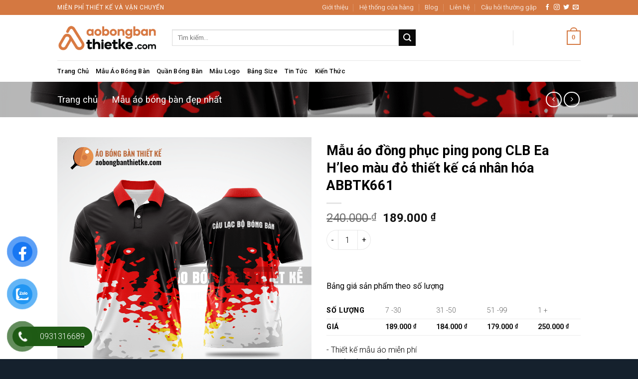

--- FILE ---
content_type: text/html; charset=UTF-8
request_url: https://aobongbanthietke.com/mau-ao-bong-ban/mau-ao-dong-phuc-ping-pong-clb-ea-hleo-mau-do-thiet-ke-ca-nhan-hoa-abbtk661/
body_size: 31346
content:
<!DOCTYPE html><html lang="vi" class="loading-site no-js"><head><meta charset="UTF-8" /><link rel="profile" href="http://gmpg.org/xfn/11" /><link rel="pingback" href="" /> <script>(function(html){html.className = html.className.replace(/\bno-js\b/,'js')})(document.documentElement);</script> <meta name='robots' content='index, follow, max-image-preview:large, max-snippet:-1, max-video-preview:-1' /><style>img:is([sizes="auto" i], [sizes^="auto," i]) { contain-intrinsic-size: 3000px 1500px }</style><meta name="viewport" content="width=device-width, initial-scale=1" /><title>Mẫu áo đồng phục ping pong CLB Ea H&#039;leo màu đỏ thiết kế cá nhân hóa ABBTK661 &#8211; Áo Bóng Bàn Thiết Kế</title><meta name="description" content="Mẫu áo đồng phục ping pong CLB Ea H&#039;leo màu đỏ thiết kế cá nhân hóa ABBTK661 được thiết kế bởi Áo Bóng Bàn Thiết Kế sở hữu chất liệu thoáng mát &amp; mềm mại cùng thiết kế nổi bật. Bạn có thể thay đổi màu sắc cũng như họa tiết, in thêm logo đội và nhà tài trợ." /><link rel="canonical" href="https://aobongbanthietke.com/mau-ao-bong-ban/mau-ao-dong-phuc-ping-pong-clb-ea-hleo-mau-do-thiet-ke-ca-nhan-hoa-abbtk661/" /><meta property="og:locale" content="vi_VN" /><meta property="og:type" content="article" /><meta property="og:title" content="Mẫu áo đồng phục ping pong CLB Ea H&#039;leo màu đỏ thiết kế cá nhân hóa ABBTK661" /><meta property="og:description" content="Mẫu áo đồng phục ping pong CLB Ea H&#039;leo màu đỏ thiết kế cá nhân hóa ABBTK661 được thiết kế bởi Áo Bóng Bàn Thiết Kế sở hữu chất liệu thoáng mát &amp; mềm mại cùng thiết kế nổi bật. Bạn có thể thay đổi màu sắc cũng như họa tiết, in thêm logo đội và nhà tài trợ." /><meta property="og:url" content="https://aobongbanthietke.com/mau-ao-bong-ban/mau-ao-dong-phuc-ping-pong-clb-ea-hleo-mau-do-thiet-ke-ca-nhan-hoa-abbtk661/" /><meta property="og:site_name" content="Áo Bóng Bàn Thiết Kế" /><meta property="article:publisher" content="https://www.facebook.com/aobongbanthietke" /><meta property="article:modified_time" content="2024-02-28T05:01:28+00:00" /><meta property="og:image" content="https://aobongbanthietke.com/wp-content/uploads/2024/02/Mau-ao-dong-phuc-ping-pong-CLB-Ea-Hleo-mau-do-thiet-ke-ca-nhan-hoa-ABBTK661.png" /><meta property="og:image:width" content="1000" /><meta property="og:image:height" content="1000" /><meta property="og:image:type" content="image/png" /><meta name="twitter:card" content="summary_large_image" /><meta name="twitter:label1" content="Ước tính thời gian đọc" /><meta name="twitter:data1" content="6 phút" /> <script type="application/ld+json" class="yoast-schema-graph">{"@context":"https://schema.org","@graph":[{"@type":"WebPage","@id":"https://aobongbanthietke.com/mau-ao-bong-ban/mau-ao-dong-phuc-ping-pong-clb-ea-hleo-mau-do-thiet-ke-ca-nhan-hoa-abbtk661/","url":"https://aobongbanthietke.com/mau-ao-bong-ban/mau-ao-dong-phuc-ping-pong-clb-ea-hleo-mau-do-thiet-ke-ca-nhan-hoa-abbtk661/","name":"Mẫu áo đồng phục ping pong CLB Ea H'leo màu đỏ thiết kế cá nhân hóa ABBTK661 &#8211; Áo Bóng Bàn Thiết Kế","isPartOf":{"@id":"https://aobongbanthietke.com/#website"},"primaryImageOfPage":{"@id":"https://aobongbanthietke.com/mau-ao-bong-ban/mau-ao-dong-phuc-ping-pong-clb-ea-hleo-mau-do-thiet-ke-ca-nhan-hoa-abbtk661/#primaryimage"},"image":{"@id":"https://aobongbanthietke.com/mau-ao-bong-ban/mau-ao-dong-phuc-ping-pong-clb-ea-hleo-mau-do-thiet-ke-ca-nhan-hoa-abbtk661/#primaryimage"},"thumbnailUrl":"https://aobongbanthietke.com/wp-content/uploads/2024/02/Mau-ao-dong-phuc-ping-pong-CLB-Ea-Hleo-mau-do-thiet-ke-ca-nhan-hoa-ABBTK661.png","datePublished":"2024-02-28T04:27:53+00:00","dateModified":"2024-02-28T05:01:28+00:00","description":"Mẫu áo đồng phục ping pong CLB Ea H'leo màu đỏ thiết kế cá nhân hóa ABBTK661 được thiết kế bởi Áo Bóng Bàn Thiết Kế sở hữu chất liệu thoáng mát & mềm mại cùng thiết kế nổi bật. Bạn có thể thay đổi màu sắc cũng như họa tiết, in thêm logo đội và nhà tài trợ.","breadcrumb":{"@id":"https://aobongbanthietke.com/mau-ao-bong-ban/mau-ao-dong-phuc-ping-pong-clb-ea-hleo-mau-do-thiet-ke-ca-nhan-hoa-abbtk661/#breadcrumb"},"inLanguage":"vi","potentialAction":[{"@type":"ReadAction","target":["https://aobongbanthietke.com/mau-ao-bong-ban/mau-ao-dong-phuc-ping-pong-clb-ea-hleo-mau-do-thiet-ke-ca-nhan-hoa-abbtk661/"]}]},{"@type":"ImageObject","inLanguage":"vi","@id":"https://aobongbanthietke.com/mau-ao-bong-ban/mau-ao-dong-phuc-ping-pong-clb-ea-hleo-mau-do-thiet-ke-ca-nhan-hoa-abbtk661/#primaryimage","url":"https://aobongbanthietke.com/wp-content/uploads/2024/02/Mau-ao-dong-phuc-ping-pong-CLB-Ea-Hleo-mau-do-thiet-ke-ca-nhan-hoa-ABBTK661.png","contentUrl":"https://aobongbanthietke.com/wp-content/uploads/2024/02/Mau-ao-dong-phuc-ping-pong-CLB-Ea-Hleo-mau-do-thiet-ke-ca-nhan-hoa-ABBTK661.png","width":1000,"height":1000,"caption":"Mẫu áo đồng phục ping pong CLB Ea H'leo màu đỏ thiết kế cá nhân hóa ABBTK661"},{"@type":"BreadcrumbList","@id":"https://aobongbanthietke.com/mau-ao-bong-ban/mau-ao-dong-phuc-ping-pong-clb-ea-hleo-mau-do-thiet-ke-ca-nhan-hoa-abbtk661/#breadcrumb","itemListElement":[{"@type":"ListItem","position":1,"name":"Trang chủ","item":"https://aobongbanthietke.com/"},{"@type":"ListItem","position":2,"name":"Shop","item":"https://aobongbanthietke.com/shop/"},{"@type":"ListItem","position":3,"name":"Mẫu áo đồng phục ping pong CLB Ea H&#8217;leo màu đỏ thiết kế cá nhân hóa ABBTK661"}]},{"@type":"WebSite","@id":"https://aobongbanthietke.com/#website","url":"https://aobongbanthietke.com/","name":"Áo Bóng Bàn Thiết Kế","description":"Đơn vị chuyên in may đồng phục, trang phục thi đấu bóng  bàn phục số 1 tại Việt Nam","publisher":{"@id":"https://aobongbanthietke.com/#organization"},"potentialAction":[{"@type":"SearchAction","target":{"@type":"EntryPoint","urlTemplate":"https://aobongbanthietke.com/?s={search_term_string}"},"query-input":{"@type":"PropertyValueSpecification","valueRequired":true,"valueName":"search_term_string"}}],"inLanguage":"vi"},{"@type":"Organization","@id":"https://aobongbanthietke.com/#organization","name":"Áo Bóng Bàn Thiết Kế","url":"https://aobongbanthietke.com/","logo":{"@type":"ImageObject","inLanguage":"vi","@id":"https://aobongbanthietke.com/#/schema/logo/image/","url":"https://aobongbanthietke.com/wp-content/uploads/2025/02/Logo-aobongbanthietke.com_.png","contentUrl":"https://aobongbanthietke.com/wp-content/uploads/2025/02/Logo-aobongbanthietke.com_.png","width":600,"height":150,"caption":"Áo Bóng Bàn Thiết Kế"},"image":{"@id":"https://aobongbanthietke.com/#/schema/logo/image/"},"sameAs":["https://www.facebook.com/aobongbanthietke","https://www.pinterest.com/aobongbanthietke/"]}]}</script> <link rel='dns-prefetch' href='//fonts.googleapis.com' /><link href='https://fonts.gstatic.com' crossorigin rel='preconnect' /><link rel='prefetch' href='https://aobongbanthietke.com/wp-content/themes/flatsome/assets/js/flatsome.js?ver=e1ad26bd5672989785e1' /><link rel='prefetch' href='https://aobongbanthietke.com/wp-content/themes/flatsome/assets/js/chunk.slider.js?ver=3.19.14' /><link rel='prefetch' href='https://aobongbanthietke.com/wp-content/themes/flatsome/assets/js/chunk.popups.js?ver=3.19.14' /><link rel='prefetch' href='https://aobongbanthietke.com/wp-content/themes/flatsome/assets/js/chunk.tooltips.js?ver=3.19.14' /><link rel='prefetch' href='https://aobongbanthietke.com/wp-content/themes/flatsome/assets/js/woocommerce.js?ver=dd6035ce106022a74757' /><link rel="alternate" type="application/rss+xml" title="Dòng thông tin Áo Bóng Bàn Thiết Kế &raquo;" href="https://aobongbanthietke.com/feed/" /><link rel="alternate" type="application/rss+xml" title="Áo Bóng Bàn Thiết Kế &raquo; Dòng bình luận" href="https://aobongbanthietke.com/comments/feed/" /> <script type="text/javascript">/*  */
window._wpemojiSettings = {"baseUrl":"https:\/\/s.w.org\/images\/core\/emoji\/15.1.0\/72x72\/","ext":".png","svgUrl":"https:\/\/s.w.org\/images\/core\/emoji\/15.1.0\/svg\/","svgExt":".svg","source":{"concatemoji":"https:\/\/aobongbanthietke.com\/wp-includes\/js\/wp-emoji-release.min.js?ver=6.8.1"}};
/*! This file is auto-generated */
!function(i,n){var o,s,e;function c(e){try{var t={supportTests:e,timestamp:(new Date).valueOf()};sessionStorage.setItem(o,JSON.stringify(t))}catch(e){}}function p(e,t,n){e.clearRect(0,0,e.canvas.width,e.canvas.height),e.fillText(t,0,0);var t=new Uint32Array(e.getImageData(0,0,e.canvas.width,e.canvas.height).data),r=(e.clearRect(0,0,e.canvas.width,e.canvas.height),e.fillText(n,0,0),new Uint32Array(e.getImageData(0,0,e.canvas.width,e.canvas.height).data));return t.every(function(e,t){return e===r[t]})}function u(e,t,n){switch(t){case"flag":return n(e,"\ud83c\udff3\ufe0f\u200d\u26a7\ufe0f","\ud83c\udff3\ufe0f\u200b\u26a7\ufe0f")?!1:!n(e,"\ud83c\uddfa\ud83c\uddf3","\ud83c\uddfa\u200b\ud83c\uddf3")&&!n(e,"\ud83c\udff4\udb40\udc67\udb40\udc62\udb40\udc65\udb40\udc6e\udb40\udc67\udb40\udc7f","\ud83c\udff4\u200b\udb40\udc67\u200b\udb40\udc62\u200b\udb40\udc65\u200b\udb40\udc6e\u200b\udb40\udc67\u200b\udb40\udc7f");case"emoji":return!n(e,"\ud83d\udc26\u200d\ud83d\udd25","\ud83d\udc26\u200b\ud83d\udd25")}return!1}function f(e,t,n){var r="undefined"!=typeof WorkerGlobalScope&&self instanceof WorkerGlobalScope?new OffscreenCanvas(300,150):i.createElement("canvas"),a=r.getContext("2d",{willReadFrequently:!0}),o=(a.textBaseline="top",a.font="600 32px Arial",{});return e.forEach(function(e){o[e]=t(a,e,n)}),o}function t(e){var t=i.createElement("script");t.src=e,t.defer=!0,i.head.appendChild(t)}"undefined"!=typeof Promise&&(o="wpEmojiSettingsSupports",s=["flag","emoji"],n.supports={everything:!0,everythingExceptFlag:!0},e=new Promise(function(e){i.addEventListener("DOMContentLoaded",e,{once:!0})}),new Promise(function(t){var n=function(){try{var e=JSON.parse(sessionStorage.getItem(o));if("object"==typeof e&&"number"==typeof e.timestamp&&(new Date).valueOf()<e.timestamp+604800&&"object"==typeof e.supportTests)return e.supportTests}catch(e){}return null}();if(!n){if("undefined"!=typeof Worker&&"undefined"!=typeof OffscreenCanvas&&"undefined"!=typeof URL&&URL.createObjectURL&&"undefined"!=typeof Blob)try{var e="postMessage("+f.toString()+"("+[JSON.stringify(s),u.toString(),p.toString()].join(",")+"));",r=new Blob([e],{type:"text/javascript"}),a=new Worker(URL.createObjectURL(r),{name:"wpTestEmojiSupports"});return void(a.onmessage=function(e){c(n=e.data),a.terminate(),t(n)})}catch(e){}c(n=f(s,u,p))}t(n)}).then(function(e){for(var t in e)n.supports[t]=e[t],n.supports.everything=n.supports.everything&&n.supports[t],"flag"!==t&&(n.supports.everythingExceptFlag=n.supports.everythingExceptFlag&&n.supports[t]);n.supports.everythingExceptFlag=n.supports.everythingExceptFlag&&!n.supports.flag,n.DOMReady=!1,n.readyCallback=function(){n.DOMReady=!0}}).then(function(){return e}).then(function(){var e;n.supports.everything||(n.readyCallback(),(e=n.source||{}).concatemoji?t(e.concatemoji):e.wpemoji&&e.twemoji&&(t(e.twemoji),t(e.wpemoji)))}))}((window,document),window._wpemojiSettings);
/*  */</script> <style id='wp-emoji-styles-inline-css' type='text/css'>img.wp-smiley, img.emoji {
		display: inline !important;
		border: none !important;
		box-shadow: none !important;
		height: 1em !important;
		width: 1em !important;
		margin: 0 0.07em !important;
		vertical-align: -0.1em !important;
		background: none !important;
		padding: 0 !important;
	}</style><style id='wp-block-library-inline-css' type='text/css'>:root{--wp-admin-theme-color:#007cba;--wp-admin-theme-color--rgb:0,124,186;--wp-admin-theme-color-darker-10:#006ba1;--wp-admin-theme-color-darker-10--rgb:0,107,161;--wp-admin-theme-color-darker-20:#005a87;--wp-admin-theme-color-darker-20--rgb:0,90,135;--wp-admin-border-width-focus:2px;--wp-block-synced-color:#7a00df;--wp-block-synced-color--rgb:122,0,223;--wp-bound-block-color:var(--wp-block-synced-color)}@media (min-resolution:192dpi){:root{--wp-admin-border-width-focus:1.5px}}.wp-element-button{cursor:pointer}:root{--wp--preset--font-size--normal:16px;--wp--preset--font-size--huge:42px}:root .has-very-light-gray-background-color{background-color:#eee}:root .has-very-dark-gray-background-color{background-color:#313131}:root .has-very-light-gray-color{color:#eee}:root .has-very-dark-gray-color{color:#313131}:root .has-vivid-green-cyan-to-vivid-cyan-blue-gradient-background{background:linear-gradient(135deg,#00d084,#0693e3)}:root .has-purple-crush-gradient-background{background:linear-gradient(135deg,#34e2e4,#4721fb 50%,#ab1dfe)}:root .has-hazy-dawn-gradient-background{background:linear-gradient(135deg,#faaca8,#dad0ec)}:root .has-subdued-olive-gradient-background{background:linear-gradient(135deg,#fafae1,#67a671)}:root .has-atomic-cream-gradient-background{background:linear-gradient(135deg,#fdd79a,#004a59)}:root .has-nightshade-gradient-background{background:linear-gradient(135deg,#330968,#31cdcf)}:root .has-midnight-gradient-background{background:linear-gradient(135deg,#020381,#2874fc)}.has-regular-font-size{font-size:1em}.has-larger-font-size{font-size:2.625em}.has-normal-font-size{font-size:var(--wp--preset--font-size--normal)}.has-huge-font-size{font-size:var(--wp--preset--font-size--huge)}.has-text-align-center{text-align:center}.has-text-align-left{text-align:left}.has-text-align-right{text-align:right}#end-resizable-editor-section{display:none}.aligncenter{clear:both}.items-justified-left{justify-content:flex-start}.items-justified-center{justify-content:center}.items-justified-right{justify-content:flex-end}.items-justified-space-between{justify-content:space-between}.screen-reader-text{border:0;clip-path:inset(50%);height:1px;margin:-1px;overflow:hidden;padding:0;position:absolute;width:1px;word-wrap:normal!important}.screen-reader-text:focus{background-color:#ddd;clip-path:none;color:#444;display:block;font-size:1em;height:auto;left:5px;line-height:normal;padding:15px 23px 14px;text-decoration:none;top:5px;width:auto;z-index:100000}html :where(.has-border-color){border-style:solid}html :where([style*=border-top-color]){border-top-style:solid}html :where([style*=border-right-color]){border-right-style:solid}html :where([style*=border-bottom-color]){border-bottom-style:solid}html :where([style*=border-left-color]){border-left-style:solid}html :where([style*=border-width]){border-style:solid}html :where([style*=border-top-width]){border-top-style:solid}html :where([style*=border-right-width]){border-right-style:solid}html :where([style*=border-bottom-width]){border-bottom-style:solid}html :where([style*=border-left-width]){border-left-style:solid}html :where(img[class*=wp-image-]){height:auto;max-width:100%}:where(figure){margin:0 0 1em}html :where(.is-position-sticky){--wp-admin--admin-bar--position-offset:var(--wp-admin--admin-bar--height,0px)}@media screen and (max-width:600px){html :where(.is-position-sticky){--wp-admin--admin-bar--position-offset:0px}}</style><link rel='stylesheet' id='contact-form-7-css' href='https://aobongbanthietke.com/wp-content/plugins/contact-form-7/includes/css/styles.css?ver=6.0.6' type='text/css' media='all' /><link rel='stylesheet' id='photoswipe-css' href='https://aobongbanthietke.com/wp-content/plugins/woocommerce/assets/css/photoswipe/photoswipe.min.css?ver=9.9.3' type='text/css' media='all' /><link rel='stylesheet' id='photoswipe-default-skin-css' href='https://aobongbanthietke.com/wp-content/plugins/woocommerce/assets/css/photoswipe/default-skin/default-skin.min.css?ver=9.9.3' type='text/css' media='all' /><style id='woocommerce-inline-inline-css' type='text/css'>.woocommerce form .form-row .required { visibility: visible; }</style><link rel='stylesheet' id='wcct_public_css-css' href='https://aobongbanthietke.com/wp-content/plugins/finale-woocommerce-sales-countdown-timer-discount/assets/css/wcct_combined.min.css?ver=2.20.0' type='text/css' media='all' /><link rel='stylesheet' id='pzf-style-css' href='https://aobongbanthietke.com/wp-content/plugins/button-contact-vr/css/style.css?ver=6.8.1' type='text/css' media='all' /><link rel='stylesheet' id='brands-styles-css' href='https://aobongbanthietke.com/wp-content/plugins/woocommerce/assets/css/brands.css?ver=9.9.3' type='text/css' media='all' /><link rel='stylesheet' id='flatsome-main-css' href='https://aobongbanthietke.com/wp-content/themes/flatsome/assets/css/flatsome.css?ver=3.19.14' type='text/css' media='all' /><style id='flatsome-main-inline-css' type='text/css'>@font-face {
				font-family: "fl-icons";
				font-display: block;
				src: url(https://aobongbanthietke.com/wp-content/themes/flatsome/assets/css/icons/fl-icons.eot?v=3.19.14);
				src:
					url(https://aobongbanthietke.com/wp-content/themes/flatsome/assets/css/icons/fl-icons.eot#iefix?v=3.19.14) format("embedded-opentype"),
					url(https://aobongbanthietke.com/wp-content/themes/flatsome/assets/css/icons/fl-icons.woff2?v=3.19.14) format("woff2"),
					url(https://aobongbanthietke.com/wp-content/themes/flatsome/assets/css/icons/fl-icons.ttf?v=3.19.14) format("truetype"),
					url(https://aobongbanthietke.com/wp-content/themes/flatsome/assets/css/icons/fl-icons.woff?v=3.19.14) format("woff"),
					url(https://aobongbanthietke.com/wp-content/themes/flatsome/assets/css/icons/fl-icons.svg?v=3.19.14#fl-icons) format("svg");
			}</style><link rel='stylesheet' id='flatsome-shop-css' href='https://aobongbanthietke.com/wp-content/themes/flatsome/assets/css/flatsome-shop.css?ver=3.19.14' type='text/css' media='all' /><link rel='stylesheet' id='flatsome-style-css' href='https://aobongbanthietke.com/wp-content/themes/flatsome/style.css?ver=3.19.14' type='text/css' media='all' /><link rel='stylesheet' id='flatsome-googlefonts-css' href='//fonts.googleapis.com/css?family=Roboto%3Aregular%2C700%2C300%2C500%2Cregular&#038;display=swap&#038;ver=3.9' type='text/css' media='all' /> <script type="text/javascript" src="https://aobongbanthietke.com/wp-includes/js/jquery/jquery.min.js?ver=3.7.1" id="jquery-core-js"></script> <script type="text/javascript" src="https://aobongbanthietke.com/wp-includes/js/jquery/jquery-migrate.min.js?ver=3.4.1" id="jquery-migrate-js"></script> <script type="text/javascript" src="https://aobongbanthietke.com/wp-content/plugins/woocommerce/assets/js/jquery-blockui/jquery.blockUI.min.js?ver=2.7.0-wc.9.9.3" id="jquery-blockui-js" data-wp-strategy="defer"></script> <script type="text/javascript" id="wc-add-to-cart-js-extra">/*  */
var wc_add_to_cart_params = {"ajax_url":"\/wp-admin\/admin-ajax.php","wc_ajax_url":"\/?wc-ajax=%%endpoint%%","i18n_view_cart":"Xem gi\u1ecf h\u00e0ng","cart_url":"https:\/\/aobongbanthietke.com\/cart\/","is_cart":"","cart_redirect_after_add":"no"};
/*  */</script> <script type="text/javascript" src="https://aobongbanthietke.com/wp-content/plugins/woocommerce/assets/js/frontend/add-to-cart.min.js?ver=9.9.3" id="wc-add-to-cart-js" defer="defer" data-wp-strategy="defer"></script> <script type="text/javascript" src="https://aobongbanthietke.com/wp-content/plugins/woocommerce/assets/js/photoswipe/photoswipe.min.js?ver=4.1.1-wc.9.9.3" id="photoswipe-js" defer="defer" data-wp-strategy="defer"></script> <script type="text/javascript" src="https://aobongbanthietke.com/wp-content/plugins/woocommerce/assets/js/photoswipe/photoswipe-ui-default.min.js?ver=4.1.1-wc.9.9.3" id="photoswipe-ui-default-js" defer="defer" data-wp-strategy="defer"></script> <script type="text/javascript" id="wc-single-product-js-extra">/*  */
var wc_single_product_params = {"i18n_required_rating_text":"Vui l\u00f2ng ch\u1ecdn m\u1ed9t m\u1ee9c \u0111\u00e1nh gi\u00e1","i18n_rating_options":["1 tr\u00ean 5 sao","2 tr\u00ean 5 sao","3 tr\u00ean 5 sao","4 tr\u00ean 5 sao","5 tr\u00ean 5 sao"],"i18n_product_gallery_trigger_text":"Xem th\u01b0 vi\u1ec7n \u1ea3nh to\u00e0n m\u00e0n h\u00ecnh","review_rating_required":"yes","flexslider":{"rtl":false,"animation":"slide","smoothHeight":true,"directionNav":false,"controlNav":"thumbnails","slideshow":false,"animationSpeed":500,"animationLoop":false,"allowOneSlide":false},"zoom_enabled":"","zoom_options":[],"photoswipe_enabled":"1","photoswipe_options":{"shareEl":false,"closeOnScroll":false,"history":false,"hideAnimationDuration":0,"showAnimationDuration":0},"flexslider_enabled":""};
/*  */</script> <script type="text/javascript" src="https://aobongbanthietke.com/wp-content/plugins/woocommerce/assets/js/frontend/single-product.min.js?ver=9.9.3" id="wc-single-product-js" defer="defer" data-wp-strategy="defer"></script> <script type="text/javascript" src="https://aobongbanthietke.com/wp-content/plugins/woocommerce/assets/js/js-cookie/js.cookie.min.js?ver=2.1.4-wc.9.9.3" id="js-cookie-js" data-wp-strategy="defer"></script> <link rel="https://api.w.org/" href="https://aobongbanthietke.com/wp-json/" /><link rel="alternate" title="JSON" type="application/json" href="https://aobongbanthietke.com/wp-json/wp/v2/product/5250" /><link rel="EditURI" type="application/rsd+xml" title="RSD" href="https://aobongbanthietke.com/xmlrpc.php?rsd" /><meta name="generator" content="WordPress 6.8.1" /><meta name="generator" content="WooCommerce 9.9.3" /><link rel='shortlink' href='https://aobongbanthietke.com/?p=5250' /><link rel="alternate" title="oNhúng (JSON)" type="application/json+oembed" href="https://aobongbanthietke.com/wp-json/oembed/1.0/embed?url=https%3A%2F%2Faobongbanthietke.com%2Fmau-ao-bong-ban%2Fmau-ao-dong-phuc-ping-pong-clb-ea-hleo-mau-do-thiet-ke-ca-nhan-hoa-abbtk661%2F" /><link rel="alternate" title="oNhúng (XML)" type="text/xml+oembed" href="https://aobongbanthietke.com/wp-json/oembed/1.0/embed?url=https%3A%2F%2Faobongbanthietke.com%2Fmau-ao-bong-ban%2Fmau-ao-dong-phuc-ping-pong-clb-ea-hleo-mau-do-thiet-ke-ca-nhan-hoa-abbtk661%2F&#038;format=xml" /><meta name="p:domain_verify" content="34a60590db7cf2a8585712beb8e961e1"/> <script>!function(f,b,e,v,n,t,s)
  {if(f.fbq)return;n=f.fbq=function(){n.callMethod?
  n.callMethod.apply(n,arguments):n.queue.push(arguments)};
  if(!f._fbq)f._fbq=n;n.push=n;n.loaded=!0;n.version='2.0';
  n.queue=[];t=b.createElement(e);t.async=!0;
  t.src=v;s=b.getElementsByTagName(e)[0];
  s.parentNode.insertBefore(t,s)}(window, document,'script',
  'https://connect.facebook.net/en_US/fbevents.js');
  fbq('init', '1030917514448540');
  fbq('track', 'PageView');</script> <noscript><img height="1" width="1" style="display:none"
src="https://www.facebook.com/tr?id=1030917514448540&ev=PageView&noscript=1"
/></noscript> <script async src="https://www.googletagmanager.com/gtag/js?id=G-MEF72R9YPG"></script> <script>window.dataLayer = window.dataLayer || [];
  function gtag(){dataLayer.push(arguments);}
  gtag('js', new Date());

  gtag('config', 'G-MEF72R9YPG');</script> <meta name="msvalidate.01" content="F469D6A0F7830C99D26A8E6CC7A7CF6C" /><meta name='dmca-site-verification' content='dzRuaDhPVG9uN0tmaDJmRndDN3ZyenBsQVV4Y2haQzd0VmRXL1B6NCtOZz01' />	<noscript><style>.woocommerce-product-gallery{ opacity: 1 !important; }</style></noscript><style>.woocommerce-messages .woocommerce-info {
            margin-left: auto;
            margin-right: auto;
            color: inherit
        }

        .woocommerce-messages .woocommerce-info a.button.wc-forward {
            float: left
        }</style><link rel="icon" href="https://aobongbanthietke.com/wp-content/uploads/2025/02/Icon-aobongbanthietke_com.png" sizes="32x32" /><link rel="icon" href="https://aobongbanthietke.com/wp-content/uploads/2025/02/Icon-aobongbanthietke_com.png" sizes="192x192" /><link rel="apple-touch-icon" href="https://aobongbanthietke.com/wp-content/uploads/2025/02/Icon-aobongbanthietke_com.png" /><meta name="msapplication-TileImage" content="https://aobongbanthietke.com/wp-content/uploads/2025/02/Icon-aobongbanthietke_com.png" /><style id="custom-css" type="text/css">:root {--primary-color: #d47841;--fs-color-primary: #d47841;--fs-color-secondary: #0a0a0a;--fs-color-success: #7a9c59;--fs-color-alert: #b20000;--fs-experimental-link-color: #334862;--fs-experimental-link-color-hover: #111;}.tooltipster-base {--tooltip-color: #fff;--tooltip-bg-color: #000;}.off-canvas-right .mfp-content, .off-canvas-left .mfp-content {--drawer-width: 300px;}.off-canvas .mfp-content.off-canvas-cart {--drawer-width: 360px;}.header-main{height: 91px}#logo img{max-height: 91px}#logo{width:200px;}.header-bottom{min-height: 43px}.header-top{min-height: 30px}.transparent .header-main{height: 30px}.transparent #logo img{max-height: 30px}.has-transparent + .page-title:first-of-type,.has-transparent + #main > .page-title,.has-transparent + #main > div > .page-title,.has-transparent + #main .page-header-wrapper:first-of-type .page-title{padding-top: 110px;}.header.show-on-scroll,.stuck .header-main{height:70px!important}.stuck #logo img{max-height: 70px!important}.search-form{ width: 81%;}.header-bg-color {background-color: rgba(255,255,255,0.9)}.header-bottom {background-color: #ffffff}.header-main .nav > li > a{line-height: 16px }.header-bottom-nav > li > a{line-height: 16px }@media (max-width: 549px) {.header-main{height: 70px}#logo img{max-height: 70px}}.nav-dropdown{font-size:100%}body{color: #000000}h1,h2,h3,h4,h5,h6,.heading-font{color: #000000;}body{font-size: 100%;}@media screen and (max-width: 549px){body{font-size: 100%;}}body{font-family: Roboto, sans-serif;}body {font-weight: 300;font-style: normal;}.nav > li > a {font-family: Roboto, sans-serif;}.mobile-sidebar-levels-2 .nav > li > ul > li > a {font-family: Roboto, sans-serif;}.nav > li > a,.mobile-sidebar-levels-2 .nav > li > ul > li > a {font-weight: 500;font-style: normal;}h1,h2,h3,h4,h5,h6,.heading-font, .off-canvas-center .nav-sidebar.nav-vertical > li > a{font-family: Roboto, sans-serif;}h1,h2,h3,h4,h5,h6,.heading-font,.banner h1,.banner h2 {font-weight: 700;font-style: normal;}.alt-font{font-family: Roboto, sans-serif;}.alt-font {font-weight: 400!important;font-style: normal!important;}.breadcrumbs{text-transform: none;}button,.button{text-transform: none;}.nav > li > a, .links > li > a{text-transform: none;}.section-title span{text-transform: none;}h3.widget-title,span.widget-title{text-transform: none;}.header:not(.transparent) .header-bottom-nav.nav > li > a{color: #000000;}.shop-page-title.featured-title .title-bg{ background-image: url(https://aobongbanthietke.com/wp-content/uploads/2024/02/Mau-ao-dong-phuc-ping-pong-CLB-Ea-Hleo-mau-do-thiet-ke-ca-nhan-hoa-ABBTK661.png)!important;}@media screen and (min-width: 550px){.products .box-vertical .box-image{min-width: 600px!important;width: 600px!important;}}.footer-1{background-image: url('https://aodongphucthietke.com/wp-content/uploads/2020/12/footer.jpg');}.footer-2{background-color: #15212d}.absolute-footer, html{background-color: #15212d}.nav-vertical-fly-out > li + li {border-top-width: 1px; border-top-style: solid;}/* Custom CSS */button.single_add_to_cart_button.button.alt {background: #0000;border-color: #ffffff;}a.nav-top-link.nav-top-not-logged-in {color: #fff;}span.header-cart-title {color: #fff;}.form-flat input:not([type=submit]), .form-flat textarea, .form-flat select {background-color: #fff;}.badge-container {margin: 80% 0 0 0; font-size: 12px;}.label-new.menu-item > a:after{content:"Mới";}.label-hot.menu-item > a:after{content:"Nổi bật";}.label-sale.menu-item > a:after{content:"Giảm giá";}.label-popular.menu-item > a:after{content:"Phổ biến";}</style></head><body class="wp-singular product-template-default single single-product postid-5250 wp-theme-flatsome theme-flatsome woocommerce woocommerce-page woocommerce-no-js full-width lightbox nav-dropdown-has-arrow nav-dropdown-has-shadow nav-dropdown-has-border"><a class="skip-link screen-reader-text" href="#main">Bỏ qua nội dung</a><div id="wrapper"><header id="header" class="header "><div class="header-wrapper"><div id="top-bar" class="header-top hide-for-sticky nav-dark"><div class="flex-row container"><div class="flex-col hide-for-medium flex-left"><ul class="nav nav-left medium-nav-center nav-small  nav-divided"><li class="html custom html_topbar_left"><strong class="uppercase">Miễn phí thiết kế và vận chuyển</strong></li></ul></div><div class="flex-col hide-for-medium flex-center"><ul class="nav nav-center nav-small  nav-divided"></ul></div><div class="flex-col hide-for-medium flex-right"><ul class="nav top-bar-nav nav-right nav-small  nav-divided"><li id="menu-item-2159" class="menu-item menu-item-type-post_type menu-item-object-page menu-item-2159 menu-item-design-default"><a href="https://aobongbanthietke.com/gioi-thieu/" class="nav-top-link">Giới thiệu</a></li><li id="menu-item-2136" class="menu-item menu-item-type-post_type menu-item-object-page menu-item-2136 menu-item-design-default"><a href="https://aobongbanthietke.com/he-thong-cua-hang/" class="nav-top-link">Hệ thống cửa hàng</a></li><li id="menu-item-2160" class="menu-item menu-item-type-post_type menu-item-object-page menu-item-2160 menu-item-design-default"><a href="https://aobongbanthietke.com/blog/" class="nav-top-link">Blog</a></li><li id="menu-item-2161" class="menu-item menu-item-type-post_type menu-item-object-page menu-item-2161 menu-item-design-default"><a href="https://aobongbanthietke.com/contact/" class="nav-top-link">Liên hệ</a></li><li id="menu-item-2173" class="menu-item menu-item-type-post_type menu-item-object-page menu-item-2173 menu-item-design-default"><a href="https://aobongbanthietke.com/cau-hoi-thuong-gap/" class="nav-top-link">Câu hỏi thường gặp</a></li><li class="html header-social-icons ml-0"><div class="social-icons follow-icons" ><a href="http://url" target="_blank" data-label="Facebook" class="icon plain facebook tooltip" title="Theo dõi trên Facebook" aria-label="Theo dõi trên Facebook" rel="noopener nofollow" ><i class="icon-facebook" ></i></a><a href="http://url" target="_blank" data-label="Instagram" class="icon plain instagram tooltip" title="Theo dõi trên Instagram" aria-label="Theo dõi trên Instagram" rel="noopener nofollow" ><i class="icon-instagram" ></i></a><a href="http://url" data-label="Twitter" target="_blank" class="icon plain twitter tooltip" title="Theo dõi trên Twitter" aria-label="Theo dõi trên Twitter" rel="noopener nofollow" ><i class="icon-twitter" ></i></a><a href="mailto:your@email" data-label="E-mail" target="_blank" class="icon plain email tooltip" title="Gửi email cho chúng tôi" aria-label="Gửi email cho chúng tôi" rel="nofollow noopener" ><i class="icon-envelop" ></i></a></div></li></ul></div><div class="flex-col show-for-medium flex-grow"><ul class="nav nav-center nav-small mobile-nav  nav-divided"><li class="html custom html_topbar_left"><strong class="uppercase">Miễn phí thiết kế và vận chuyển</strong></li></ul></div></div></div><div id="masthead" class="header-main hide-for-sticky"><div class="header-inner flex-row container logo-left medium-logo-center" role="navigation"><div id="logo" class="flex-col logo"><a href="https://aobongbanthietke.com/" title="Áo Bóng Bàn Thiết Kế - Đơn vị chuyên in may đồng phục, trang phục thi đấu bóng  bàn phục số 1 tại Việt Nam" rel="home">
<img width="600" height="150" src="https://aobongbanthietke.com/wp-content/uploads/2025/02/Logo-aobongbanthietke.com_.png" class="header_logo header-logo" alt="Áo Bóng Bàn Thiết Kế"/><img  width="600" height="150" src="https://aobongbanthietke.com/wp-content/uploads/2025/02/Logo-aobongbanthietke.com_.png" class="header-logo-dark" alt="Áo Bóng Bàn Thiết Kế"/></a></div><div class="flex-col show-for-medium flex-left"><ul class="mobile-nav nav nav-left "><li class="nav-icon has-icon">
<a href="#" data-open="#main-menu" data-pos="left" data-bg="main-menu-overlay" data-color="" class="is-small" aria-label="Menu" aria-controls="main-menu" aria-expanded="false"><i class="icon-menu" ></i>
</a></li></ul></div><div class="flex-col hide-for-medium flex-left
flex-grow"><ul class="header-nav header-nav-main nav nav-left  nav-uppercase" ><li class="header-search-form search-form html relative has-icon"><div class="header-search-form-wrapper"><div class="searchform-wrapper ux-search-box relative is-normal"><form role="search" method="get" class="searchform" action="https://aobongbanthietke.com/"><div class="flex-row relative"><div class="flex-col flex-grow">
<label class="screen-reader-text" for="woocommerce-product-search-field-0">Tìm kiếm:</label>
<input type="search" id="woocommerce-product-search-field-0" class="search-field mb-0" placeholder="Tìm kiếm&hellip;" value="" name="s" />
<input type="hidden" name="post_type" value="product" /></div><div class="flex-col">
<button type="submit" value="Tìm kiếm" class="ux-search-submit submit-button secondary button  icon mb-0" aria-label="Gửi">
<i class="icon-search" ></i>			</button></div></div><div class="live-search-results text-left z-top"></div></form></div></div></li></ul></div><div class="flex-col hide-for-medium flex-right"><ul class="header-nav header-nav-main nav nav-right  nav-uppercase"><li class="account-item has-icon" ><a href="https://aobongbanthietke.com/my-account/" class="nav-top-link nav-top-not-logged-in is-small" title="Đăng nhập" data-open="#login-form-popup" >
<span>
Đăng nhập			</span>
</a></li><li class="header-divider"></li><li class="cart-item has-icon has-dropdown"><a href="https://aobongbanthietke.com/cart/" class="header-cart-link is-small" title="Giỏ hàng" ><span class="header-cart-title">
Giỏ hàng   /      <span class="cart-price"><span class="woocommerce-Price-amount amount"><bdi>0&nbsp;<span class="woocommerce-Price-currencySymbol">&#8363;</span></bdi></span></span>
</span><span class="cart-icon image-icon">
<strong>0</strong>
</span>
</a><ul class="nav-dropdown nav-dropdown-default dropdown-uppercase"><li class="html widget_shopping_cart"><div class="widget_shopping_cart_content"><div class="ux-mini-cart-empty flex flex-row-col text-center pt pb"><p class="woocommerce-mini-cart__empty-message empty">Chưa có sản phẩm trong giỏ hàng.</p></div></div></li></ul></li></ul></div><div class="flex-col show-for-medium flex-right"><ul class="mobile-nav nav nav-right "><li class="cart-item has-icon"><a href="https://aobongbanthietke.com/cart/" class="header-cart-link is-small off-canvas-toggle nav-top-link" title="Giỏ hàng" data-open="#cart-popup" data-class="off-canvas-cart" data-pos="right" ><span class="cart-icon image-icon">
<strong>0</strong>
</span>
</a><div id="cart-popup" class="mfp-hide"><div class="cart-popup-inner inner-padding cart-popup-inner--sticky"><div class="cart-popup-title text-center">
<span class="heading-font uppercase">Giỏ hàng</span><div class="is-divider"></div></div><div class="widget_shopping_cart"><div class="widget_shopping_cart_content"><div class="ux-mini-cart-empty flex flex-row-col text-center pt pb"><p class="woocommerce-mini-cart__empty-message empty">Chưa có sản phẩm trong giỏ hàng.</p></div></div></div></div></div></li></ul></div></div><div class="container"><div class="top-divider full-width"></div></div></div><div id="wide-nav" class="header-bottom wide-nav hide-for-sticky hide-for-medium"><div class="flex-row container"><div class="flex-col hide-for-medium flex-left"><ul class="nav header-nav header-bottom-nav nav-left  nav-uppercase"><li id="menu-item-2515" class="menu-item menu-item-type-post_type menu-item-object-page menu-item-home menu-item-2515 menu-item-design-default"><a href="https://aobongbanthietke.com/" class="nav-top-link">Trang Chủ</a></li><li id="menu-item-2674" class="menu-item menu-item-type-taxonomy menu-item-object-product_cat current-product-ancestor current-menu-parent current-product-parent menu-item-2674 active menu-item-design-default"><a href="https://aobongbanthietke.com/danh-muc-mau-ao-bong-ban/mau-ao-bong-ban-dep-nhat/" class="nav-top-link">Mẫu Áo Bóng Bàn</a></li><li id="menu-item-5986" class="menu-item menu-item-type-taxonomy menu-item-object-product_cat menu-item-5986 menu-item-design-default"><a href="https://aobongbanthietke.com/danh-muc-mau-ao-bong-ban/mau-quan-bong-ban-thiet-ke/" class="nav-top-link">Quần Bóng Bàn</a></li><li id="menu-item-3731" class="menu-item menu-item-type-post_type menu-item-object-page menu-item-3731 menu-item-design-default"><a href="https://aobongbanthietke.com/tong-hop-mau-logo-doi-cau-lac-bo-bong-ban-thiet-ke-dep/" class="nav-top-link">Mẫu Logo</a></li><li id="menu-item-3732" class="menu-item menu-item-type-post_type menu-item-object-page menu-item-3732 menu-item-design-default"><a href="https://aobongbanthietke.com/bang-size-tham-khao-ao-bong-bang/" class="nav-top-link">Bảng Size</a></li><li id="menu-item-2184" class="menu-item menu-item-type-taxonomy menu-item-object-category menu-item-2184 menu-item-design-default"><a href="https://aobongbanthietke.com/category/tin-tuc/" class="nav-top-link">Tin Tức</a></li><li id="menu-item-2185" class="menu-item menu-item-type-taxonomy menu-item-object-category menu-item-2185 menu-item-design-default"><a href="https://aobongbanthietke.com/category/kien-thuc/" class="nav-top-link">Kiến Thức</a></li></ul></div><div class="flex-col hide-for-medium flex-right flex-grow"><ul class="nav header-nav header-bottom-nav nav-right  nav-uppercase"></ul></div></div></div><div class="header-bg-container fill"><div class="header-bg-image fill"></div><div class="header-bg-color fill"></div></div></div></header><div class="shop-page-title product-page-title dark  page-title featured-title "><div class="page-title-bg fill"><div class="title-bg fill bg-fill" data-parallax-fade="true" data-parallax="-2" data-parallax-background data-parallax-container=".page-title"></div><div class="title-overlay fill"></div></div><div class="page-title-inner flex-row  medium-flex-wrap container"><div class="flex-col flex-grow medium-text-center"><div class="is-large"><nav class="woocommerce-breadcrumb breadcrumbs uppercase"><a href="https://aobongbanthietke.com">Trang chủ</a> <span class="divider">&#47;</span> <a href="https://aobongbanthietke.com/danh-muc-mau-ao-bong-ban/mau-ao-bong-ban-dep-nhat/">Mẫu áo bóng bàn đẹp nhất</a></nav></div></div><div class="flex-col nav-right medium-text-center"><ul class="next-prev-thumbs is-small "><li class="prod-dropdown has-dropdown">
<a href="https://aobongbanthietke.com/mau-ao-bong-ban/mau-ao-dong-phuc-table-tennis-clb-ea-kar-mau-xanh-lam-thiet-ke-sang-trong-abbtk662/"  rel="next" class="button icon is-outline circle">
<i class="icon-angle-left" ></i>              </a><div class="nav-dropdown">
<a title="Mẫu áo đồng phục table tennis CLB Ea Kar màu xanh lam thiết kế sang trọng ABBTK662" href="https://aobongbanthietke.com/mau-ao-bong-ban/mau-ao-dong-phuc-table-tennis-clb-ea-kar-mau-xanh-lam-thiet-ke-sang-trong-abbtk662/">
<img width="100" height="100" src="https://aobongbanthietke.com/wp-content/uploads/2024/02/Mau-ao-dong-phuc-table-tennis-CLB-Ea-Kar-mau-xanh-lam-thiet-ke-sang-trong-ABBTK662-100x100.png" class="attachment-woocommerce_gallery_thumbnail size-woocommerce_gallery_thumbnail wp-post-image" alt="Mẫu áo đồng phục table tennis CLB Ea Kar màu xanh lam thiết kế sang trọng ABBTK662" decoding="async" srcset="https://aobongbanthietke.com/wp-content/uploads/2024/02/Mau-ao-dong-phuc-table-tennis-CLB-Ea-Kar-mau-xanh-lam-thiet-ke-sang-trong-ABBTK662-100x100.png 100w, https://aobongbanthietke.com/wp-content/uploads/2024/02/Mau-ao-dong-phuc-table-tennis-CLB-Ea-Kar-mau-xanh-lam-thiet-ke-sang-trong-ABBTK662-400x400.png 400w, https://aobongbanthietke.com/wp-content/uploads/2024/02/Mau-ao-dong-phuc-table-tennis-CLB-Ea-Kar-mau-xanh-lam-thiet-ke-sang-trong-ABBTK662-800x800.png 800w, https://aobongbanthietke.com/wp-content/uploads/2024/02/Mau-ao-dong-phuc-table-tennis-CLB-Ea-Kar-mau-xanh-lam-thiet-ke-sang-trong-ABBTK662-280x280.png 280w, https://aobongbanthietke.com/wp-content/uploads/2024/02/Mau-ao-dong-phuc-table-tennis-CLB-Ea-Kar-mau-xanh-lam-thiet-ke-sang-trong-ABBTK662-768x768.png 768w, https://aobongbanthietke.com/wp-content/uploads/2024/02/Mau-ao-dong-phuc-table-tennis-CLB-Ea-Kar-mau-xanh-lam-thiet-ke-sang-trong-ABBTK662-600x600.png 600w, https://aobongbanthietke.com/wp-content/uploads/2024/02/Mau-ao-dong-phuc-table-tennis-CLB-Ea-Kar-mau-xanh-lam-thiet-ke-sang-trong-ABBTK662.png 1000w" sizes="(max-width: 100px) 100vw, 100px" /></a></div></li><li class="prod-dropdown has-dropdown">
<a href="https://aobongbanthietke.com/mau-ao-bong-ban/mau-ao-dong-phuc-bong-ban-clb-duyen-hai-mau-cam-thiet-ke-sang-tao-abbtk660/" rel="next" class="button icon is-outline circle">
<i class="icon-angle-right" ></i>              </a><div class="nav-dropdown">
<a title="Mẫu áo đồng phục bóng bàn CLB Duyên Hải màu cam thiết kế sáng tạo ABBTK660" href="https://aobongbanthietke.com/mau-ao-bong-ban/mau-ao-dong-phuc-bong-ban-clb-duyen-hai-mau-cam-thiet-ke-sang-tao-abbtk660/">
<img width="100" height="100" src="https://aobongbanthietke.com/wp-content/uploads/2024/02/Mau-ao-dong-phuc-bong-ban-CLB-Duyen-Hai-mau-cam-thiet-ke-sang-tao-ABBTK660-100x100.png" class="attachment-woocommerce_gallery_thumbnail size-woocommerce_gallery_thumbnail wp-post-image" alt="Mẫu áo đồng phục bóng bàn CLB Duyên Hải màu cam thiết kế sáng tạo ABBTK660" decoding="async" srcset="https://aobongbanthietke.com/wp-content/uploads/2024/02/Mau-ao-dong-phuc-bong-ban-CLB-Duyen-Hai-mau-cam-thiet-ke-sang-tao-ABBTK660-100x100.png 100w, https://aobongbanthietke.com/wp-content/uploads/2024/02/Mau-ao-dong-phuc-bong-ban-CLB-Duyen-Hai-mau-cam-thiet-ke-sang-tao-ABBTK660-400x400.png 400w, https://aobongbanthietke.com/wp-content/uploads/2024/02/Mau-ao-dong-phuc-bong-ban-CLB-Duyen-Hai-mau-cam-thiet-ke-sang-tao-ABBTK660-800x800.png 800w, https://aobongbanthietke.com/wp-content/uploads/2024/02/Mau-ao-dong-phuc-bong-ban-CLB-Duyen-Hai-mau-cam-thiet-ke-sang-tao-ABBTK660-280x280.png 280w, https://aobongbanthietke.com/wp-content/uploads/2024/02/Mau-ao-dong-phuc-bong-ban-CLB-Duyen-Hai-mau-cam-thiet-ke-sang-tao-ABBTK660-768x768.png 768w, https://aobongbanthietke.com/wp-content/uploads/2024/02/Mau-ao-dong-phuc-bong-ban-CLB-Duyen-Hai-mau-cam-thiet-ke-sang-tao-ABBTK660-600x600.png 600w, https://aobongbanthietke.com/wp-content/uploads/2024/02/Mau-ao-dong-phuc-bong-ban-CLB-Duyen-Hai-mau-cam-thiet-ke-sang-tao-ABBTK660.png 1000w" sizes="(max-width: 100px) 100vw, 100px" /></a></div></li></ul></div></div></div><main id="main" class=""><div class="shop-container"><div class="container"><div class="woocommerce-notices-wrapper"></div></div><div id="product-5250" class="product type-product post-5250 status-publish first instock product_cat-mau-ao-bong-ban-dep-nhat product_tag-ao-bong-ban-mau-do has-post-thumbnail sale shipping-taxable purchasable product-type-simple"><div class="product-container"><div class="product-main"><div class="row content-row mb-0"><div class="product-gallery col large-6"><div class="product-images relative mb-half has-hover woocommerce-product-gallery woocommerce-product-gallery--with-images woocommerce-product-gallery--columns-4 images" data-columns="4"><div class="badge-container absolute left top z-1"><span class="badge-inner secondary on-sale">abbtk661</div></span><div class="image-tools absolute top show-on-hover right z-3"></div><div class="woocommerce-product-gallery__wrapper product-gallery-slider slider slider-nav-small mb-half"
data-flickity-options='{
"cellAlign": "center",
"wrapAround": true,
"autoPlay": false,
"prevNextButtons":true,
"adaptiveHeight": true,
"imagesLoaded": true,
"lazyLoad": 1,
"dragThreshold" : 15,
"pageDots": false,
"rightToLeft": false       }'><div data-thumb="https://aobongbanthietke.com/wp-content/uploads/2024/02/Mau-ao-dong-phuc-ping-pong-CLB-Ea-Hleo-mau-do-thiet-ke-ca-nhan-hoa-ABBTK661-100x100.png" data-thumb-alt="Mẫu áo đồng phục ping pong CLB Ea H&#039;leo màu đỏ thiết kế cá nhân hóa ABBTK661" data-thumb-srcset="https://aobongbanthietke.com/wp-content/uploads/2024/02/Mau-ao-dong-phuc-ping-pong-CLB-Ea-Hleo-mau-do-thiet-ke-ca-nhan-hoa-ABBTK661-100x100.png 100w, https://aobongbanthietke.com/wp-content/uploads/2024/02/Mau-ao-dong-phuc-ping-pong-CLB-Ea-Hleo-mau-do-thiet-ke-ca-nhan-hoa-ABBTK661-400x400.png 400w, https://aobongbanthietke.com/wp-content/uploads/2024/02/Mau-ao-dong-phuc-ping-pong-CLB-Ea-Hleo-mau-do-thiet-ke-ca-nhan-hoa-ABBTK661-800x800.png 800w, https://aobongbanthietke.com/wp-content/uploads/2024/02/Mau-ao-dong-phuc-ping-pong-CLB-Ea-Hleo-mau-do-thiet-ke-ca-nhan-hoa-ABBTK661-280x280.png 280w, https://aobongbanthietke.com/wp-content/uploads/2024/02/Mau-ao-dong-phuc-ping-pong-CLB-Ea-Hleo-mau-do-thiet-ke-ca-nhan-hoa-ABBTK661-768x768.png 768w, https://aobongbanthietke.com/wp-content/uploads/2024/02/Mau-ao-dong-phuc-ping-pong-CLB-Ea-Hleo-mau-do-thiet-ke-ca-nhan-hoa-ABBTK661-600x600.png 600w, https://aobongbanthietke.com/wp-content/uploads/2024/02/Mau-ao-dong-phuc-ping-pong-CLB-Ea-Hleo-mau-do-thiet-ke-ca-nhan-hoa-ABBTK661.png 1000w"  data-thumb-sizes="(max-width: 100px) 100vw, 100px" class="woocommerce-product-gallery__image slide first"><a href="https://aobongbanthietke.com/wp-content/uploads/2024/02/Mau-ao-dong-phuc-ping-pong-CLB-Ea-Hleo-mau-do-thiet-ke-ca-nhan-hoa-ABBTK661.png"><img width="600" height="600" src="https://aobongbanthietke.com/wp-content/uploads/2024/02/Mau-ao-dong-phuc-ping-pong-CLB-Ea-Hleo-mau-do-thiet-ke-ca-nhan-hoa-ABBTK661-600x600.png" class="wp-post-image ux-skip-lazy" alt="Mẫu áo đồng phục ping pong CLB Ea H&#039;leo màu đỏ thiết kế cá nhân hóa ABBTK661" data-caption="Mẫu áo đồng phục ping pong CLB Ea H&#039;leo màu đỏ thiết kế cá nhân hóa ABBTK661" data-src="https://aobongbanthietke.com/wp-content/uploads/2024/02/Mau-ao-dong-phuc-ping-pong-CLB-Ea-Hleo-mau-do-thiet-ke-ca-nhan-hoa-ABBTK661.png" data-large_image="https://aobongbanthietke.com/wp-content/uploads/2024/02/Mau-ao-dong-phuc-ping-pong-CLB-Ea-Hleo-mau-do-thiet-ke-ca-nhan-hoa-ABBTK661.png" data-large_image_width="1000" data-large_image_height="1000" decoding="async" fetchpriority="high" srcset="https://aobongbanthietke.com/wp-content/uploads/2024/02/Mau-ao-dong-phuc-ping-pong-CLB-Ea-Hleo-mau-do-thiet-ke-ca-nhan-hoa-ABBTK661-600x600.png 600w, https://aobongbanthietke.com/wp-content/uploads/2024/02/Mau-ao-dong-phuc-ping-pong-CLB-Ea-Hleo-mau-do-thiet-ke-ca-nhan-hoa-ABBTK661-400x400.png 400w, https://aobongbanthietke.com/wp-content/uploads/2024/02/Mau-ao-dong-phuc-ping-pong-CLB-Ea-Hleo-mau-do-thiet-ke-ca-nhan-hoa-ABBTK661-800x800.png 800w, https://aobongbanthietke.com/wp-content/uploads/2024/02/Mau-ao-dong-phuc-ping-pong-CLB-Ea-Hleo-mau-do-thiet-ke-ca-nhan-hoa-ABBTK661-280x280.png 280w, https://aobongbanthietke.com/wp-content/uploads/2024/02/Mau-ao-dong-phuc-ping-pong-CLB-Ea-Hleo-mau-do-thiet-ke-ca-nhan-hoa-ABBTK661-768x768.png 768w, https://aobongbanthietke.com/wp-content/uploads/2024/02/Mau-ao-dong-phuc-ping-pong-CLB-Ea-Hleo-mau-do-thiet-ke-ca-nhan-hoa-ABBTK661-100x100.png 100w, https://aobongbanthietke.com/wp-content/uploads/2024/02/Mau-ao-dong-phuc-ping-pong-CLB-Ea-Hleo-mau-do-thiet-ke-ca-nhan-hoa-ABBTK661.png 1000w" sizes="(max-width: 600px) 100vw, 600px" /></a></div></div><div class="image-tools absolute bottom left z-3">
<a href="#product-zoom" class="zoom-button button is-outline circle icon tooltip hide-for-small" title="Phóng to">
<i class="icon-expand" ></i>    </a></div></div></div><div class="product-info summary col-fit col entry-summary product-summary form-flat"><h1 class="product-title product_title entry-title">
Mẫu áo đồng phục ping pong CLB Ea H&#8217;leo màu đỏ thiết kế cá nhân hóa ABBTK661</h1><div class="is-divider small"></div><div class="price-wrapper"><p class="price product-page-price price-on-sale">
<del aria-hidden="true"><span class="woocommerce-Price-amount amount"><bdi>240.000&nbsp;<span class="woocommerce-Price-currencySymbol">&#8363;</span></bdi></span></del> <span class="screen-reader-text">Giá gốc là: 240.000&nbsp;&#8363;.</span><ins aria-hidden="true"><span class="woocommerce-Price-amount amount"><bdi>189.000&nbsp;<span class="woocommerce-Price-currencySymbol">&#8363;</span></bdi></span></ins><span class="screen-reader-text">Giá hiện tại là: 189.000&nbsp;&#8363;.</span></p></div><form class="cart" action="https://aobongbanthietke.com/mau-ao-bong-ban/mau-ao-dong-phuc-ping-pong-clb-ea-hleo-mau-do-thiet-ke-ca-nhan-hoa-abbtk661/" method="post" enctype='multipart/form-data'><div class="ux-quantity quantity buttons_added form-flat">
<input type="button" value="-" class="ux-quantity__button ux-quantity__button--minus button minus is-form">				<label class="screen-reader-text" for="quantity_693476a37cc77">Mẫu áo đồng phục ping pong CLB Ea H&#039;leo màu đỏ thiết kế cá nhân hóa ABBTK661 số lượng</label>
<input
type="number"
id="quantity_693476a37cc77"
class="input-text qty text"
name="quantity"
value="1"
aria-label="Số lượng sản phẩm"
min="1"
max=""
step="1"
placeholder=""
inputmode="numeric"
autocomplete="off"
/>
<input type="button" value="+" class="ux-quantity__button ux-quantity__button--plus button plus is-form"></div>
<button type="submit" name="add-to-cart" value="5250" class="single_add_to_cart_button button alt">Thêm vào giỏ hàng</button></form><p class="ywdpd-table-discounts-label"><strong>Bảng giá sản phẩm theo số lượng</strong></p><table id="ywdpd-table-discounts"><tbody><tr><th>SỐ LƯỢNG</th><td data-qtymin="7" data-qtymax="30">7 -30</td><td data-qtymin="31" data-qtymax="50">31 -50</td><td data-qtymin="51" data-qtymax="99">51 -99</td><td data-qtymin="1" data-qtymax="*">1 +</td></tr><tr><th>GIÁ</th><td><span class="woocommerce-Price-amount amount">189.000 <span class="woocommerce-Price-currencySymbol">₫</span></span></td><td><span class="woocommerce-Price-amount amount">184.000 <span class="woocommerce-Price-currencySymbol">₫</span></span></td><td><span class="woocommerce-Price-amount amount">179.000 <span class="woocommerce-Price-currencySymbol">₫</span></span></td><td><span class="woocommerce-Price-amount amount">250.000 <span class="woocommerce-Price-currencySymbol">₫</span></span></td></tr></tbody></table><p class="ywdpd-table-discounts-note">
- Thiết kế mẫu áo miễn phí<br>
- Thiết kế logo miễn phí<br>
- Miễn phí in logo lên áo<br>
- Bao in mọi họa tiết trên áo<br>
- Miễn phí vận chuyển toàn quốc</p><div class="product_meta">
<span class="sku_wrapper">Mã sản phẩm: <span class="sku">abbtk661</span></span>
<span class="posted_in">Danh mục: <a href="https://aobongbanthietke.com/danh-muc-mau-ao-bong-ban/mau-ao-bong-ban-dep-nhat/" rel="tag">Mẫu áo bóng bàn đẹp nhất</a></span>
<span class="tagged_as">Thẻ: <a href="https://aobongbanthietke.com/ao-bong-ban-moi/ao-bong-ban-mau-do/" rel="tag">Áo Bóng Bàn Màu Đỏ</a></span></div><div class="social-icons share-icons share-row relative" ><a href="whatsapp://send?text=M%E1%BA%ABu%20%C3%A1o%20%C4%91%E1%BB%93ng%20ph%E1%BB%A5c%20ping%20pong%20CLB%20Ea%20H%26%238217%3Bleo%20m%C3%A0u%20%C4%91%E1%BB%8F%20thi%E1%BA%BFt%20k%E1%BA%BF%20c%C3%A1%20nh%C3%A2n%20h%C3%B3a%20ABBTK661 - https://aobongbanthietke.com/mau-ao-bong-ban/mau-ao-dong-phuc-ping-pong-clb-ea-hleo-mau-do-thiet-ke-ca-nhan-hoa-abbtk661/" data-action="share/whatsapp/share" class="icon button circle is-outline tooltip whatsapp show-for-medium" title="Chia sẻ trên WhatsApp" aria-label="Chia sẻ trên WhatsApp" ><i class="icon-whatsapp" ></i></a><a href="https://www.facebook.com/sharer.php?u=https://aobongbanthietke.com/mau-ao-bong-ban/mau-ao-dong-phuc-ping-pong-clb-ea-hleo-mau-do-thiet-ke-ca-nhan-hoa-abbtk661/" data-label="Facebook" onclick="window.open(this.href,this.title,'width=500,height=500,top=300px,left=300px'); return false;" target="_blank" class="icon button circle is-outline tooltip facebook" title="Chia sẻ trên Facebook" aria-label="Chia sẻ trên Facebook" rel="noopener nofollow" ><i class="icon-facebook" ></i></a><a href="https://twitter.com/share?url=https://aobongbanthietke.com/mau-ao-bong-ban/mau-ao-dong-phuc-ping-pong-clb-ea-hleo-mau-do-thiet-ke-ca-nhan-hoa-abbtk661/" onclick="window.open(this.href,this.title,'width=500,height=500,top=300px,left=300px'); return false;" target="_blank" class="icon button circle is-outline tooltip twitter" title="Chia sẻ trên Twitter" aria-label="Chia sẻ trên Twitter" rel="noopener nofollow" ><i class="icon-twitter" ></i></a><a href="mailto:?subject=M%E1%BA%ABu%20%C3%A1o%20%C4%91%E1%BB%93ng%20ph%E1%BB%A5c%20ping%20pong%20CLB%20Ea%20H%26%238217%3Bleo%20m%C3%A0u%20%C4%91%E1%BB%8F%20thi%E1%BA%BFt%20k%E1%BA%BF%20c%C3%A1%20nh%C3%A2n%20h%C3%B3a%20ABBTK661&body=Xem%20n%C3%A0y%3A%20https%3A%2F%2Faobongbanthietke.com%2Fmau-ao-bong-ban%2Fmau-ao-dong-phuc-ping-pong-clb-ea-hleo-mau-do-thiet-ke-ca-nhan-hoa-abbtk661%2F" class="icon button circle is-outline tooltip email" title="Gửi email cho bạn bè" aria-label="Gửi email cho bạn bè" rel="nofollow" ><i class="icon-envelop" ></i></a><a href="https://pinterest.com/pin/create/button?url=https://aobongbanthietke.com/mau-ao-bong-ban/mau-ao-dong-phuc-ping-pong-clb-ea-hleo-mau-do-thiet-ke-ca-nhan-hoa-abbtk661/&media=https://aobongbanthietke.com/wp-content/uploads/2024/02/Mau-ao-dong-phuc-ping-pong-CLB-Ea-Hleo-mau-do-thiet-ke-ca-nhan-hoa-ABBTK661-800x800.png&description=M%E1%BA%ABu%20%C3%A1o%20%C4%91%E1%BB%93ng%20ph%E1%BB%A5c%20ping%20pong%20CLB%20Ea%20H%26%238217%3Bleo%20m%C3%A0u%20%C4%91%E1%BB%8F%20thi%E1%BA%BFt%20k%E1%BA%BF%20c%C3%A1%20nh%C3%A2n%20h%C3%B3a%20ABBTK661" onclick="window.open(this.href,this.title,'width=500,height=500,top=300px,left=300px'); return false;" target="_blank" class="icon button circle is-outline tooltip pinterest" title="Ghim trên Pinterest" aria-label="Ghim trên Pinterest" rel="noopener nofollow" ><i class="icon-pinterest" ></i></a><a href="https://www.linkedin.com/shareArticle?mini=true&url=https://aobongbanthietke.com/mau-ao-bong-ban/mau-ao-dong-phuc-ping-pong-clb-ea-hleo-mau-do-thiet-ke-ca-nhan-hoa-abbtk661/&title=M%E1%BA%ABu%20%C3%A1o%20%C4%91%E1%BB%93ng%20ph%E1%BB%A5c%20ping%20pong%20CLB%20Ea%20H%26%238217%3Bleo%20m%C3%A0u%20%C4%91%E1%BB%8F%20thi%E1%BA%BFt%20k%E1%BA%BF%20c%C3%A1%20nh%C3%A2n%20h%C3%B3a%20ABBTK661" onclick="window.open(this.href,this.title,'width=500,height=500,top=300px,left=300px'); return false;" target="_blank" class="icon button circle is-outline tooltip linkedin" title="Chia sẻ trên LinkedIn" aria-label="Chia sẻ trên LinkedIn" rel="noopener nofollow" ><i class="icon-linkedin" ></i></a></div></div><div id="product-sidebar" class="mfp-hide"><div class="sidebar-inner"><aside id="woocommerce_product_categories-13" class="widget woocommerce widget_product_categories"><span class="widget-title shop-sidebar">Browse</span><div class="is-divider small"></div><ul class="product-categories"><li class="cat-item cat-item-161 current-cat"><a href="https://aobongbanthietke.com/danh-muc-mau-ao-bong-ban/mau-ao-bong-ban-dep-nhat/">Mẫu áo bóng bàn đẹp nhất</a></li><li class="cat-item cat-item-944"><a href="https://aobongbanthietke.com/danh-muc-mau-ao-bong-ban/mau-quan-bong-ban-thiet-ke/">Mẫu Quần Bóng Bàn Thiết Kế</a></li></ul></aside></div></div></div></div><div class="product-footer"><div class="container"><div class="woocommerce-tabs wc-tabs-wrapper container tabbed-content"><ul class="tabs wc-tabs product-tabs small-nav-collapse nav nav-uppercase nav-tabs nav-normal nav-left" role="tablist"><li role="presentation" class="description_tab active" id="tab-title-description">
<a href="#tab-description" role="tab" aria-selected="true" aria-controls="tab-description">
Mô tả					</a></li><li role="presentation" class="ux_global_tab_tab " id="tab-title-ux_global_tab">
<a href="#tab-ux_global_tab" role="tab" aria-selected="false" aria-controls="tab-ux_global_tab" tabindex="-1">
Bảng size tham khảo					</a></li></ul><div class="tab-panels"><div class="woocommerce-Tabs-panel woocommerce-Tabs-panel--description panel entry-content active" id="tab-description" role="tabpanel" aria-labelledby="tab-title-description"><p><span style="font-weight: 400;">Áo Bòng Bàn Thiết Kế là thương hiệu thời trang thể thao bóng bàn hàng đầu Việt Nam. Không chỉ được đánh giá cao ở chất lượng sản phẩm mà còn cả giá thành đặc biệt rẻ! Những khách hàng khi đã sử dụng qua các sản phẩm của Áo Bóng Bàn Thiết Kế đều đánh giá rất cao và trở thành khách hàng thường xuyên. Đặc biệt, Áo Bóng Bàn Thiết Kế đang dần trở thành lựa chọn số 1 đối với rất nhiều giải phong trào, chuyên nghiệp khi lựa chọn thiết kế áo bóng bàn đẹp cho đội để đảm bảo sự thoải mái, phát huy tối đa hiệu quả khi thi đấu cũng như tạo phong cách riêng cho đội.</span></p><h2>Tham khảo Mẫu áo đồng phục ping pong CLB Ea H&#8217;leo màu đỏ thiết kế cá nhân hóa ABBTK661</h2><p><span style="font-weight: 400;">Mẫu áo đồng phục ping pong CLB Ea H&#8217;leo màu đỏ thiết kế cá nhân hóa ABBTK661 mà Áo Bóng Bàn thiết kế kế mang tới sau đây là một lựa chọn không tồi mà bạn có thể tham khảo.</span></p><figure id="attachment_5251" aria-describedby="caption-attachment-5251" style="width: 800px" class="wp-caption aligncenter"><img decoding="async" class="size-large wp-image-5251" src="https://aobongbanthietke.com/wp-content/uploads/2024/02/Mau-ao-dong-phuc-ping-pong-CLB-Ea-Hleo-mau-do-thiet-ke-ca-nhan-hoa-ABBTK661-800x800.png" alt="Mẫu áo đồng phục ping pong CLB Ea H'leo màu đỏ thiết kế cá nhân hóa ABBTK661" width="800" height="800" srcset="https://aobongbanthietke.com/wp-content/uploads/2024/02/Mau-ao-dong-phuc-ping-pong-CLB-Ea-Hleo-mau-do-thiet-ke-ca-nhan-hoa-ABBTK661-800x800.png 800w, https://aobongbanthietke.com/wp-content/uploads/2024/02/Mau-ao-dong-phuc-ping-pong-CLB-Ea-Hleo-mau-do-thiet-ke-ca-nhan-hoa-ABBTK661-400x400.png 400w, https://aobongbanthietke.com/wp-content/uploads/2024/02/Mau-ao-dong-phuc-ping-pong-CLB-Ea-Hleo-mau-do-thiet-ke-ca-nhan-hoa-ABBTK661-280x280.png 280w, https://aobongbanthietke.com/wp-content/uploads/2024/02/Mau-ao-dong-phuc-ping-pong-CLB-Ea-Hleo-mau-do-thiet-ke-ca-nhan-hoa-ABBTK661-768x768.png 768w, https://aobongbanthietke.com/wp-content/uploads/2024/02/Mau-ao-dong-phuc-ping-pong-CLB-Ea-Hleo-mau-do-thiet-ke-ca-nhan-hoa-ABBTK661-600x600.png 600w, https://aobongbanthietke.com/wp-content/uploads/2024/02/Mau-ao-dong-phuc-ping-pong-CLB-Ea-Hleo-mau-do-thiet-ke-ca-nhan-hoa-ABBTK661-100x100.png 100w, https://aobongbanthietke.com/wp-content/uploads/2024/02/Mau-ao-dong-phuc-ping-pong-CLB-Ea-Hleo-mau-do-thiet-ke-ca-nhan-hoa-ABBTK661.png 1000w" sizes="(max-width: 800px) 100vw, 800px" /><figcaption id="caption-attachment-5251" class="wp-caption-text">Mẫu áo đồng phục ping pong CLB Ea H&#8217;leo màu đỏ thiết kế cá nhân hóa ABBTK661</figcaption></figure><h2><b>Bảng size tham khảo áo Áo Bóng Bàn Thiết Kế</b></h2><figure id="attachment_3044" aria-describedby="caption-attachment-3044" style="width: 1135px" class="wp-caption aligncenter"><img decoding="async" class="size-full wp-image-3044" src="https://aobongbanthietke.com/wp-content/uploads/2021/07/BANG-SIZE-THAM-KHAO-bong-ban-1.png" alt="Bảng size tham khảo áo bóng bàn" width="1135" height="800" /><figcaption id="caption-attachment-3044" class="wp-caption-text">Bảng size tham khảo áo bóng bàn</figcaption></figure><p>Trên đây là <a href="https://aobongbanthietke.com/bang-size-tham-khao-ao-bong-bang">bảng size đồng phục bóng bàn nam và nữ</a> để bạn tham khảo dành cho nam và nữ. Bạn có thể liên hệ chúng tôi để nhận tư vấn thêm về size.</p><h2><b>Thiết kế và thay đổi theo yêu cầu</b></h2><p><span style="font-weight: 400;">Tất cả các mẫu thiết kế tại Áo Bóng Bàn Thiết Kế  đều có thể thay đổi màu sắc và họa tiết theo yêu cầu, từ cổ áo, viền tay hay thêm tắt một vài họa tiết tạo điểm nhấn đặc trưng cho mẫu, để câu lạc bộ có được <a href="https://aobongbanthietke.com/">áo bóng bàn chính hãng</a> ưng ý, độc đáo và mang cá tính riêng. Bạn có thể thêm <a href="https://aobongbanthietke.com/tong-hop-mau-logo-doi-cau-lac-bo-bong-ban-thiet-ke-dep">mẫu logo câu lạc bộ bóng bàn</a> của mình lên áo</span></p><h2><b>Tiêu chí chọn Đồng phục Áo bóng bàn cho đội:</b></h2><p><span style="font-weight: 400;">Hiện nay trên thị trường có rất nhiều thương hiệu có thể đáp ứng nhu cầu sử dụng cho người chơi bóng bàn, mỗi thương hiệu đều có phong cách thiết kế riêng, chất lượng với giá cả cũng vô cùng phong phú đáp ứng nhu cầu, túi tiền của mọi tầng lớp người chơi</span></p><p><span style="font-weight: 400;">Những sản phẩm phổ thông, không có thương hiệu thường giá rẻ, phù hợp dùng làm </span><i><span style="font-weight: 400;">đồng phục bóng bàn </span></i><span style="font-weight: 400;">khi tổ chức các giải phong trào, sử dụng một vài lần. Những sản phẩm này thường chất lượng vải cũng như đường may ở mức trung bình thấp, thoát mồ hôi kém và không bền.</span></p><p><span style="font-weight: 400;">Những sản phẩm có thương hiệu lớn, chất lượng tốt, cả về chất liệu vải lẫn đường may, đảm bảo thoáng khí tốt, giúp người chơi cảm thấy dễ chịu dù hoạt động nhiều. Tuy nhiên, đa phần giá cả đều cao, chỉ phù hợp với các đối tượng người chơi có thu nhập cao.</span></p><h3><b>1. Co giãn tốt</b></h3><p><span style="font-weight: 400;">Bạn biết đấy, bóng bàn là môn thể thao đòi hỏi người chơi phải vận động, di chuyển liên tục để đánh bóng. Do vậy, việc lựa chọn những trang phục có độ co giãn cao sẽ giúp người chơi thoải mái hơn trong vận động. Ngoài ra trong môn thể thao bóng bàn bạn nên chọn những trang phục vừa người, bởi quá chật, ôm sát cơ thể có thể gây ra khó khăn khi vận động. Với những trang phục quá rộng có thể gây ra tình trạng vướng víu trong lúc chơi.</span></p><h3><b>2. Thấm hút mồ hôi và thoáng khí</b></h3><p><span style="font-weight: 400;">Không chỉ riêng môn bóng bàn mà bất cứ môn thể thao nào bạn cũng nên lựa chọn những trang phục có khả năng thấm hút mồ hôi tốt và thoáng khí. Việc khoác lên mình những bộ trang phục bí khí, không hút mồ hôi có thể dẫn đến tình trạng cơ thể ướt át, trơn trượt khiến những động tác chơi thể thao thiếu đi phần chính xác. Ngoài ra, khi mồ hôi ra quá nhiều mà không được thấm hút có thể dẫn đến cảm lạnh trong lúc chơi thể thao.</span></p><h3><b>3. Bền và nhẹ</b></h3><p><span style="font-weight: 400;">Với những môn thể thao đòi hỏi người chơi phải luôn trong trạng thái vận động như bóng bàn thì việc lựa chọn tiêu chí nhẹ và bền là rất cần thiết. Nó sẽ giúp người chơi dễ cử động, tránh được tình trạng rách, xước khi chơi.</span></p><h2><b>Chất liệu Đồng phục áo bóng bàn thiết kế cho đội:</b></h2><p><i><span style="font-weight: 400;">Không chỉ áo bóng bàn cho đội mà hầu hết các loại quần áo thể thao hiện nay đều sử dụng loại vải chính được dệt từ </span></i><span style="font-weight: 400;">từ những sợi polyester hoặc sợi Poly (có pha trộn với sợi cotton và sợi polyester theo tỷ lệ khác nhau hoặc 100% Poly). Đặc biệt, chất liệu vải này không pha trộn với các sợi visco, sợi cotton và sợi spandex nhiều để tăng khả năng co giãn của vải.</span></p><p><i><span style="font-weight: 400;">Nếu bạn quan tâm tới mẫu đồng phục của chúng tôi hoặc có nhu cầu đặt hàng bất kỳ dịch vụ nào, vui lòng liên hệ tới Hotline, zalo.</span></i></p><h3>Xem thêm mẫu và dịch vụ về môn thể thao bóng bàn</h3><p><a class="LinkSuggestion__Link-sc-1gewdgc-4 cLBplk" href="https://aobongbanthietke.com/mau-ao-bong-ban/mau-ao-dong-phuc-ping-pong-clb-bat-xat-mau-den-thiet-ke-chat-luong-abbtk497/" target="_blank" rel="noopener">Mẫu áo đồng phục ping pong CLB Bát Xát màu đen thiết kế chất</a></p><p><a class="LinkSuggestion__Link-sc-1gewdgc-4 cLBplk" href="https://aobongbanthietke.com/mau-ao-bong-ban/mau-ping-pong-jersey-clb-ben-cat-mau-xanh-ngoc-thiet-ke-gia-re-abbtk499/" target="_blank" rel="noopener">Mẫu ping pong jersey CLB Bến Cát màu xanh ngọc thiết kế giá rẻ</a></p><p><a class="LinkSuggestion__Link-sc-1gewdgc-4 cLBplk" href="https://aobongbanthietke.com/mau-ao-bong-ban/mau-ao-ping-pong-clb-cam-lo-mau-den-thiet-ke-dep-abbtk536/" target="_blank" rel="noopener">Mẫu áo ping pong CLB Cam Lộ màu đen thiết kế đẹp ABBTK536</a></p><p><a class="LinkSuggestion__Link-sc-1gewdgc-4 cLBplk" href="https://aobongbanthietke.com/mau-ao-bong-ban/mau-ao-ping-pong-clb-di-an-mau-xanh-lam-thiet-ke-sang-trong-abbtk618/" target="_blank" rel="noopener">Mẫu áo ping pong CLB Dĩ An màu xanh lam thiết kế sang trọng</a></p><p><a class="LinkSuggestion__Link-sc-1gewdgc-4 cLBplk" href="https://aobongbanthietke.com/mau-ao-bong-ban/mau-ping-pong-jersey-clb-dien-bien-dong-mau-vang-thiet-ke-nu-abbtk622/" target="_blank" rel="noopener">Mẫu ping pong jersey CLB Điện Biên Đông màu vàng thiết kế nữ</a></p></div><div class="woocommerce-Tabs-panel woocommerce-Tabs-panel--ux_global_tab panel entry-content " id="tab-ux_global_tab" role="tabpanel" aria-labelledby="tab-title-ux_global_tab"><figure id="attachment_3044" aria-describedby="caption-attachment-3044" style="width: 1135px" class="wp-caption aligncenter"><img class="size-full wp-image-3044" src="https://aobongbanthietke.com/wp-content/uploads/2021/07/BANG-SIZE-THAM-KHAO-bong-ban-1.png" alt="Bảng size tham khảo áo bóng bàn" width="1135" height="800" /><figcaption id="caption-attachment-3044" class="wp-caption-text">Bảng size tham khảo áo bóng bàn</figcaption></figure>Dịch vụ tham khảo thêm: Top 999+ <a href="https://aobongchuyenthietke.com/product-category/mau-quan-ao-bong-chuyen-thiet-ke/">Mẫu quần áo bóng chuyền Chất Lượng</a> Hot và đẹp nhất</div></div></div><div class="related related-products-wrapper product-section"><h3 class="product-section-title container-width product-section-title-related pt-half pb-half uppercase">
Sản phẩm tương tự</h3><div class="row large-columns-3 medium-columns-3 small-columns-1 row-small" ><div class="product-small col has-hover product type-product post-3072 status-publish instock product_cat-mau-ao-bong-ban-dep-nhat product_tag-ao-bong-ban-binh-duong product_tag-ao-bong-ban-mau-tim has-post-thumbnail sale shipping-taxable purchasable product-type-simple"><div class="col-inner"><div class="badge-container absolute left top z-1"><span class="badge-inner secondary on-sale">abbtk8</div></span><div class="product-small box "><div class="box-image"><div class="image-fade_in_back">
<a href="https://aobongbanthietke.com/mau-ao-bong-ban/mau-ao-bong-ban-thiet-ke-tai-binh-duong-abbtk8/" aria-label="Mẫu áo bóng bàn thiết kế tại Bình Dương màu tím ABBTK8">
<img width="600" height="600" src="https://aobongbanthietke.com/wp-content/uploads/2021/07/Mau-ao-bong-ban-thiet-ke-tai-Binh-Duong-mau-tim-ABBTK8-600x600.png" class="attachment-woocommerce_thumbnail size-woocommerce_thumbnail" alt="Mẫu áo bóng bàn thiết kế tại Bình Dương màu tím ABBTK8" decoding="async" loading="lazy" srcset="https://aobongbanthietke.com/wp-content/uploads/2021/07/Mau-ao-bong-ban-thiet-ke-tai-Binh-Duong-mau-tim-ABBTK8-600x600.png 600w, https://aobongbanthietke.com/wp-content/uploads/2021/07/Mau-ao-bong-ban-thiet-ke-tai-Binh-Duong-mau-tim-ABBTK8-400x400.png 400w, https://aobongbanthietke.com/wp-content/uploads/2021/07/Mau-ao-bong-ban-thiet-ke-tai-Binh-Duong-mau-tim-ABBTK8-800x800.png 800w, https://aobongbanthietke.com/wp-content/uploads/2021/07/Mau-ao-bong-ban-thiet-ke-tai-Binh-Duong-mau-tim-ABBTK8-280x280.png 280w, https://aobongbanthietke.com/wp-content/uploads/2021/07/Mau-ao-bong-ban-thiet-ke-tai-Binh-Duong-mau-tim-ABBTK8-768x768.png 768w, https://aobongbanthietke.com/wp-content/uploads/2021/07/Mau-ao-bong-ban-thiet-ke-tai-Binh-Duong-mau-tim-ABBTK8-100x100.png 100w, https://aobongbanthietke.com/wp-content/uploads/2021/07/Mau-ao-bong-ban-thiet-ke-tai-Binh-Duong-mau-tim-ABBTK8.png 1000w" sizes="auto, (max-width: 600px) 100vw, 600px" />				</a></div><div class="image-tools is-small top right show-on-hover"></div><div class="image-tools is-small hide-for-small bottom left show-on-hover"></div><div class="image-tools grid-tools text-center hide-for-small bottom hover-slide-in show-on-hover"></div></div><div class="box-text box-text-products text-center grid-style-2"><div class="title-wrapper"><p class="name product-title woocommerce-loop-product__title"><a href="https://aobongbanthietke.com/mau-ao-bong-ban/mau-ao-bong-ban-thiet-ke-tai-binh-duong-abbtk8/" class="woocommerce-LoopProduct-link woocommerce-loop-product__link">Mẫu áo bóng bàn thiết kế tại Bình Dương màu tím ABBTK8</a></p></div><div class="price-wrapper">
<span class="price"><del aria-hidden="true"><span class="woocommerce-Price-amount amount"><bdi>240.000&nbsp;<span class="woocommerce-Price-currencySymbol">&#8363;</span></bdi></span></del> <span class="screen-reader-text">Giá gốc là: 240.000&nbsp;&#8363;.</span><ins aria-hidden="true"><span class="woocommerce-Price-amount amount"><bdi>189.000&nbsp;<span class="woocommerce-Price-currencySymbol">&#8363;</span></bdi></span></ins><span class="screen-reader-text">Giá hiện tại là: 189.000&nbsp;&#8363;.</span></span></div></div></div></div></div><div class="product-small col has-hover product type-product post-3095 status-publish instock product_cat-mau-ao-bong-ban-dep-nhat product_tag-ao-bong-ban-ha-nam product_tag-ao-bong-ban-mau-den has-post-thumbnail sale shipping-taxable purchasable product-type-simple"><div class="col-inner"><div class="badge-container absolute left top z-1"><span class="badge-inner secondary on-sale">abbtk20</div></span><div class="product-small box "><div class="box-image"><div class="image-fade_in_back">
<a href="https://aobongbanthietke.com/mau-ao-bong-ban/mau-ao-bong-ban-thiet-ke-tai-ha-nam-abbtk20/" aria-label="Mẫu áo bóng bàn thiết kế tại Hà Nam màu đen ABBTK20">
<img width="600" height="600" src="https://aobongbanthietke.com/wp-content/uploads/2021/07/Mau-ao-bong-ban-thiet-ke-tai-Ha-Nam-mau-den-ABBTK20-600x600.png" class="attachment-woocommerce_thumbnail size-woocommerce_thumbnail" alt="Mẫu áo bóng bàn thiết kế tại Hà Nam màu đen ABBTK20" decoding="async" loading="lazy" srcset="https://aobongbanthietke.com/wp-content/uploads/2021/07/Mau-ao-bong-ban-thiet-ke-tai-Ha-Nam-mau-den-ABBTK20-600x600.png 600w, https://aobongbanthietke.com/wp-content/uploads/2021/07/Mau-ao-bong-ban-thiet-ke-tai-Ha-Nam-mau-den-ABBTK20-400x400.png 400w, https://aobongbanthietke.com/wp-content/uploads/2021/07/Mau-ao-bong-ban-thiet-ke-tai-Ha-Nam-mau-den-ABBTK20-800x800.png 800w, https://aobongbanthietke.com/wp-content/uploads/2021/07/Mau-ao-bong-ban-thiet-ke-tai-Ha-Nam-mau-den-ABBTK20-280x280.png 280w, https://aobongbanthietke.com/wp-content/uploads/2021/07/Mau-ao-bong-ban-thiet-ke-tai-Ha-Nam-mau-den-ABBTK20-768x768.png 768w, https://aobongbanthietke.com/wp-content/uploads/2021/07/Mau-ao-bong-ban-thiet-ke-tai-Ha-Nam-mau-den-ABBTK20-100x100.png 100w, https://aobongbanthietke.com/wp-content/uploads/2021/07/Mau-ao-bong-ban-thiet-ke-tai-Ha-Nam-mau-den-ABBTK20.png 1000w" sizes="auto, (max-width: 600px) 100vw, 600px" />				</a></div><div class="image-tools is-small top right show-on-hover"></div><div class="image-tools is-small hide-for-small bottom left show-on-hover"></div><div class="image-tools grid-tools text-center hide-for-small bottom hover-slide-in show-on-hover"></div></div><div class="box-text box-text-products text-center grid-style-2"><div class="title-wrapper"><p class="name product-title woocommerce-loop-product__title"><a href="https://aobongbanthietke.com/mau-ao-bong-ban/mau-ao-bong-ban-thiet-ke-tai-ha-nam-abbtk20/" class="woocommerce-LoopProduct-link woocommerce-loop-product__link">Mẫu áo bóng bàn thiết kế tại Hà Nam màu đen ABBTK20</a></p></div><div class="price-wrapper">
<span class="price"><del aria-hidden="true"><span class="woocommerce-Price-amount amount"><bdi>240.000&nbsp;<span class="woocommerce-Price-currencySymbol">&#8363;</span></bdi></span></del> <span class="screen-reader-text">Giá gốc là: 240.000&nbsp;&#8363;.</span><ins aria-hidden="true"><span class="woocommerce-Price-amount amount"><bdi>189.000&nbsp;<span class="woocommerce-Price-currencySymbol">&#8363;</span></bdi></span></ins><span class="screen-reader-text">Giá hiện tại là: 189.000&nbsp;&#8363;.</span></span></div></div></div></div></div><div class="product-small col has-hover product type-product post-3771 status-publish last instock product_cat-mau-ao-bong-ban-dep-nhat product_tag-ao-bong-ban-ha-noi product_tag-ao-bong-ban-mau-do product_tag-ao-bong-ban-truong-hoc has-post-thumbnail sale shipping-taxable purchasable product-type-simple"><div class="col-inner"><div class="badge-container absolute left top z-1"><span class="badge-inner secondary on-sale">abbtk298</div></span><div class="product-small box "><div class="box-image"><div class="image-fade_in_back">
<a href="https://aobongbanthietke.com/mau-ao-bong-ban/mau-ao-bong-ban-clb-dai-hoc-quoc-gia-ha-noi-mau-do-thiet-ke-dep-abbtk298/" aria-label="Mẫu áo bóng bàn CLB Đại học Quốc gia Hà Nội màu đỏ thiết kế đẹp ABBTK298">
<img width="600" height="600" src="https://aobongbanthietke.com/wp-content/uploads/2023/01/Mau-ao-bong-ban-CLB-Dai-hoc-Quoc-gia-Ha-Noi-mau-do-thiet-ke-dep-ABBTK298-600x600.png" class="attachment-woocommerce_thumbnail size-woocommerce_thumbnail" alt="Mẫu áo bóng bàn CLB Đại học Quốc gia Hà Nội màu đỏ thiết kế đẹp ABBTK298" decoding="async" loading="lazy" srcset="https://aobongbanthietke.com/wp-content/uploads/2023/01/Mau-ao-bong-ban-CLB-Dai-hoc-Quoc-gia-Ha-Noi-mau-do-thiet-ke-dep-ABBTK298-600x600.png 600w, https://aobongbanthietke.com/wp-content/uploads/2023/01/Mau-ao-bong-ban-CLB-Dai-hoc-Quoc-gia-Ha-Noi-mau-do-thiet-ke-dep-ABBTK298-400x400.png 400w, https://aobongbanthietke.com/wp-content/uploads/2023/01/Mau-ao-bong-ban-CLB-Dai-hoc-Quoc-gia-Ha-Noi-mau-do-thiet-ke-dep-ABBTK298-800x800.png 800w, https://aobongbanthietke.com/wp-content/uploads/2023/01/Mau-ao-bong-ban-CLB-Dai-hoc-Quoc-gia-Ha-Noi-mau-do-thiet-ke-dep-ABBTK298-280x280.png 280w, https://aobongbanthietke.com/wp-content/uploads/2023/01/Mau-ao-bong-ban-CLB-Dai-hoc-Quoc-gia-Ha-Noi-mau-do-thiet-ke-dep-ABBTK298-768x768.png 768w, https://aobongbanthietke.com/wp-content/uploads/2023/01/Mau-ao-bong-ban-CLB-Dai-hoc-Quoc-gia-Ha-Noi-mau-do-thiet-ke-dep-ABBTK298-100x100.png 100w, https://aobongbanthietke.com/wp-content/uploads/2023/01/Mau-ao-bong-ban-CLB-Dai-hoc-Quoc-gia-Ha-Noi-mau-do-thiet-ke-dep-ABBTK298.png 1000w" sizes="auto, (max-width: 600px) 100vw, 600px" />				</a></div><div class="image-tools is-small top right show-on-hover"></div><div class="image-tools is-small hide-for-small bottom left show-on-hover"></div><div class="image-tools grid-tools text-center hide-for-small bottom hover-slide-in show-on-hover"></div></div><div class="box-text box-text-products text-center grid-style-2"><div class="title-wrapper"><p class="name product-title woocommerce-loop-product__title"><a href="https://aobongbanthietke.com/mau-ao-bong-ban/mau-ao-bong-ban-clb-dai-hoc-quoc-gia-ha-noi-mau-do-thiet-ke-dep-abbtk298/" class="woocommerce-LoopProduct-link woocommerce-loop-product__link">Mẫu áo bóng bàn CLB Đại học Quốc gia Hà Nội màu đỏ thiết kế đẹp ABBTK298</a></p></div><div class="price-wrapper">
<span class="price"><del aria-hidden="true"><span class="woocommerce-Price-amount amount"><bdi>240.000&nbsp;<span class="woocommerce-Price-currencySymbol">&#8363;</span></bdi></span></del> <span class="screen-reader-text">Giá gốc là: 240.000&nbsp;&#8363;.</span><ins aria-hidden="true"><span class="woocommerce-Price-amount amount"><bdi>189.000&nbsp;<span class="woocommerce-Price-currencySymbol">&#8363;</span></bdi></span></ins><span class="screen-reader-text">Giá hiện tại là: 189.000&nbsp;&#8363;.</span></span></div></div></div></div></div><div class="product-small col has-hover product type-product post-3114 status-publish first instock product_cat-mau-ao-bong-ban-dep-nhat product_tag-ao-bong-ban-hau-giang product_tag-ao-bong-ban-mau-do has-post-thumbnail sale shipping-taxable purchasable product-type-simple"><div class="col-inner"><div class="badge-container absolute left top z-1"><span class="badge-inner secondary on-sale">abbtk25</div></span><div class="product-small box "><div class="box-image"><div class="image-fade_in_back">
<a href="https://aobongbanthietke.com/mau-ao-bong-ban/mau-ao-bong-ban-thiet-ke-tai-hau-duong-abbtk25/" aria-label="Mẫu áo bóng bàn thiết kế tại Hậu Giang màu đỏ ABBTK25">
<img width="600" height="600" src="https://aobongbanthietke.com/wp-content/uploads/2021/07/Mau-ao-bong-ban-thiet-ke-tai-Hau-Giang-mau-do-ABBTK25-600x600.png" class="attachment-woocommerce_thumbnail size-woocommerce_thumbnail" alt="Mẫu áo bóng bàn thiết kế tại Hậu Giang màu đỏ ABBTK25" decoding="async" loading="lazy" srcset="https://aobongbanthietke.com/wp-content/uploads/2021/07/Mau-ao-bong-ban-thiet-ke-tai-Hau-Giang-mau-do-ABBTK25-600x600.png 600w, https://aobongbanthietke.com/wp-content/uploads/2021/07/Mau-ao-bong-ban-thiet-ke-tai-Hau-Giang-mau-do-ABBTK25-400x400.png 400w, https://aobongbanthietke.com/wp-content/uploads/2021/07/Mau-ao-bong-ban-thiet-ke-tai-Hau-Giang-mau-do-ABBTK25-800x800.png 800w, https://aobongbanthietke.com/wp-content/uploads/2021/07/Mau-ao-bong-ban-thiet-ke-tai-Hau-Giang-mau-do-ABBTK25-280x280.png 280w, https://aobongbanthietke.com/wp-content/uploads/2021/07/Mau-ao-bong-ban-thiet-ke-tai-Hau-Giang-mau-do-ABBTK25-768x768.png 768w, https://aobongbanthietke.com/wp-content/uploads/2021/07/Mau-ao-bong-ban-thiet-ke-tai-Hau-Giang-mau-do-ABBTK25-100x100.png 100w, https://aobongbanthietke.com/wp-content/uploads/2021/07/Mau-ao-bong-ban-thiet-ke-tai-Hau-Giang-mau-do-ABBTK25.png 1000w" sizes="auto, (max-width: 600px) 100vw, 600px" />				</a></div><div class="image-tools is-small top right show-on-hover"></div><div class="image-tools is-small hide-for-small bottom left show-on-hover"></div><div class="image-tools grid-tools text-center hide-for-small bottom hover-slide-in show-on-hover"></div></div><div class="box-text box-text-products text-center grid-style-2"><div class="title-wrapper"><p class="name product-title woocommerce-loop-product__title"><a href="https://aobongbanthietke.com/mau-ao-bong-ban/mau-ao-bong-ban-thiet-ke-tai-hau-duong-abbtk25/" class="woocommerce-LoopProduct-link woocommerce-loop-product__link">Mẫu áo bóng bàn thiết kế tại Hậu Giang màu đỏ ABBTK25</a></p></div><div class="price-wrapper">
<span class="price"><del aria-hidden="true"><span class="woocommerce-Price-amount amount"><bdi>240.000&nbsp;<span class="woocommerce-Price-currencySymbol">&#8363;</span></bdi></span></del> <span class="screen-reader-text">Giá gốc là: 240.000&nbsp;&#8363;.</span><ins aria-hidden="true"><span class="woocommerce-Price-amount amount"><bdi>189.000&nbsp;<span class="woocommerce-Price-currencySymbol">&#8363;</span></bdi></span></ins><span class="screen-reader-text">Giá hiện tại là: 189.000&nbsp;&#8363;.</span></span></div></div></div></div></div><div class="product-small col has-hover product type-product post-3096 status-publish instock product_cat-mau-ao-bong-ban-dep-nhat product_tag-ao-bong-ban-ha-noi product_tag-ao-bong-ban-mau-trang product_tag-ao-bong-ban-mau-xanh-la has-post-thumbnail sale shipping-taxable purchasable product-type-simple"><div class="col-inner"><div class="badge-container absolute left top z-1"><span class="badge-inner secondary on-sale">abbtk21</div></span><div class="product-small box "><div class="box-image"><div class="image-fade_in_back">
<a href="https://aobongbanthietke.com/mau-ao-bong-ban/mau-ao-bong-ban-thiet-ke-tai-ha-noi-abbtk21/" aria-label="Mẫu áo bóng bàn thiết kế tại Hà Nội màu xanh lá ABBTK21">
<img width="600" height="600" src="https://aobongbanthietke.com/wp-content/uploads/2021/07/Mau-ao-bong-ban-thiet-ke-tai-Ha-Noi-mau-xanh-la-ABBTK21-600x600.png" class="attachment-woocommerce_thumbnail size-woocommerce_thumbnail" alt="Mẫu áo bóng bàn thiết kế tại Hà Nội màu xanh lá ABBTK21" decoding="async" loading="lazy" srcset="https://aobongbanthietke.com/wp-content/uploads/2021/07/Mau-ao-bong-ban-thiet-ke-tai-Ha-Noi-mau-xanh-la-ABBTK21-600x600.png 600w, https://aobongbanthietke.com/wp-content/uploads/2021/07/Mau-ao-bong-ban-thiet-ke-tai-Ha-Noi-mau-xanh-la-ABBTK21-400x400.png 400w, https://aobongbanthietke.com/wp-content/uploads/2021/07/Mau-ao-bong-ban-thiet-ke-tai-Ha-Noi-mau-xanh-la-ABBTK21-800x800.png 800w, https://aobongbanthietke.com/wp-content/uploads/2021/07/Mau-ao-bong-ban-thiet-ke-tai-Ha-Noi-mau-xanh-la-ABBTK21-280x280.png 280w, https://aobongbanthietke.com/wp-content/uploads/2021/07/Mau-ao-bong-ban-thiet-ke-tai-Ha-Noi-mau-xanh-la-ABBTK21-768x768.png 768w, https://aobongbanthietke.com/wp-content/uploads/2021/07/Mau-ao-bong-ban-thiet-ke-tai-Ha-Noi-mau-xanh-la-ABBTK21-100x100.png 100w, https://aobongbanthietke.com/wp-content/uploads/2021/07/Mau-ao-bong-ban-thiet-ke-tai-Ha-Noi-mau-xanh-la-ABBTK21.png 1000w" sizes="auto, (max-width: 600px) 100vw, 600px" />				</a></div><div class="image-tools is-small top right show-on-hover"></div><div class="image-tools is-small hide-for-small bottom left show-on-hover"></div><div class="image-tools grid-tools text-center hide-for-small bottom hover-slide-in show-on-hover"></div></div><div class="box-text box-text-products text-center grid-style-2"><div class="title-wrapper"><p class="name product-title woocommerce-loop-product__title"><a href="https://aobongbanthietke.com/mau-ao-bong-ban/mau-ao-bong-ban-thiet-ke-tai-ha-noi-abbtk21/" class="woocommerce-LoopProduct-link woocommerce-loop-product__link">Mẫu áo bóng bàn thiết kế tại Hà Nội màu xanh lá ABBTK21</a></p></div><div class="price-wrapper">
<span class="price"><del aria-hidden="true"><span class="woocommerce-Price-amount amount"><bdi>240.000&nbsp;<span class="woocommerce-Price-currencySymbol">&#8363;</span></bdi></span></del> <span class="screen-reader-text">Giá gốc là: 240.000&nbsp;&#8363;.</span><ins aria-hidden="true"><span class="woocommerce-Price-amount amount"><bdi>189.000&nbsp;<span class="woocommerce-Price-currencySymbol">&#8363;</span></bdi></span></ins><span class="screen-reader-text">Giá hiện tại là: 189.000&nbsp;&#8363;.</span></span></div></div></div></div></div><div class="product-small col has-hover product type-product post-3097 status-publish instock product_cat-mau-ao-bong-ban-dep-nhat product_tag-ao-bong-ban-chinh-hang-ha-tinh product_tag-ao-bong-ban-mau-xanh-duong has-post-thumbnail sale shipping-taxable purchasable product-type-simple"><div class="col-inner"><div class="badge-container absolute left top z-1"><span class="badge-inner secondary on-sale">abbtk22</div></span><div class="product-small box "><div class="box-image"><div class="image-fade_in_back">
<a href="https://aobongbanthietke.com/mau-ao-bong-ban/mau-ao-bong-ban-thiet-ke-tai-ha-tinh-abbtk22/" aria-label="Mẫu áo bóng bàn thiết kế tại Hà Tĩnh màu xanh dương ABBTK22">
<img width="600" height="600" src="https://aobongbanthietke.com/wp-content/uploads/2021/07/Mau-ao-bong-ban-thiet-ke-tai-Ha-Tinh-mau-xanh-duong-ABBTK22-600x600.png" class="attachment-woocommerce_thumbnail size-woocommerce_thumbnail" alt="Mẫu áo bóng bàn thiết kế tại Hà Tĩnh màu xanh dương ABBTK22" decoding="async" loading="lazy" srcset="https://aobongbanthietke.com/wp-content/uploads/2021/07/Mau-ao-bong-ban-thiet-ke-tai-Ha-Tinh-mau-xanh-duong-ABBTK22-600x600.png 600w, https://aobongbanthietke.com/wp-content/uploads/2021/07/Mau-ao-bong-ban-thiet-ke-tai-Ha-Tinh-mau-xanh-duong-ABBTK22-400x400.png 400w, https://aobongbanthietke.com/wp-content/uploads/2021/07/Mau-ao-bong-ban-thiet-ke-tai-Ha-Tinh-mau-xanh-duong-ABBTK22-800x800.png 800w, https://aobongbanthietke.com/wp-content/uploads/2021/07/Mau-ao-bong-ban-thiet-ke-tai-Ha-Tinh-mau-xanh-duong-ABBTK22-280x280.png 280w, https://aobongbanthietke.com/wp-content/uploads/2021/07/Mau-ao-bong-ban-thiet-ke-tai-Ha-Tinh-mau-xanh-duong-ABBTK22-768x768.png 768w, https://aobongbanthietke.com/wp-content/uploads/2021/07/Mau-ao-bong-ban-thiet-ke-tai-Ha-Tinh-mau-xanh-duong-ABBTK22-100x100.png 100w, https://aobongbanthietke.com/wp-content/uploads/2021/07/Mau-ao-bong-ban-thiet-ke-tai-Ha-Tinh-mau-xanh-duong-ABBTK22.png 1000w" sizes="auto, (max-width: 600px) 100vw, 600px" />				</a></div><div class="image-tools is-small top right show-on-hover"></div><div class="image-tools is-small hide-for-small bottom left show-on-hover"></div><div class="image-tools grid-tools text-center hide-for-small bottom hover-slide-in show-on-hover"></div></div><div class="box-text box-text-products text-center grid-style-2"><div class="title-wrapper"><p class="name product-title woocommerce-loop-product__title"><a href="https://aobongbanthietke.com/mau-ao-bong-ban/mau-ao-bong-ban-thiet-ke-tai-ha-tinh-abbtk22/" class="woocommerce-LoopProduct-link woocommerce-loop-product__link">Mẫu áo bóng bàn thiết kế tại Hà Tĩnh màu xanh dương ABBTK22</a></p></div><div class="price-wrapper">
<span class="price"><del aria-hidden="true"><span class="woocommerce-Price-amount amount"><bdi>240.000&nbsp;<span class="woocommerce-Price-currencySymbol">&#8363;</span></bdi></span></del> <span class="screen-reader-text">Giá gốc là: 240.000&nbsp;&#8363;.</span><ins aria-hidden="true"><span class="woocommerce-Price-amount amount"><bdi>189.000&nbsp;<span class="woocommerce-Price-currencySymbol">&#8363;</span></bdi></span></ins><span class="screen-reader-text">Giá hiện tại là: 189.000&nbsp;&#8363;.</span></span></div></div></div></div></div><div class="product-small col has-hover product type-product post-3070 status-publish last instock product_cat-mau-ao-bong-ban-dep-nhat product_tag-ao-bong-ban-bac-ninh product_tag-ao-bong-ban-mau-vang has-post-thumbnail sale shipping-taxable purchasable product-type-simple"><div class="col-inner"><div class="badge-container absolute left top z-1"><span class="badge-inner secondary on-sale">abbtk5</div></span><div class="product-small box "><div class="box-image"><div class="image-fade_in_back">
<a href="https://aobongbanthietke.com/mau-ao-bong-ban/mau-ao-bong-ban-thiet-ke-tai-bac-ninh-abbtk5/" aria-label="Mẫu áo bóng bàn thiết kế tại Bắc Ninh màu vàng ABBTK5">
<img width="600" height="600" src="https://aobongbanthietke.com/wp-content/uploads/2021/07/Mau-ao-bong-ban-thiet-ke-tai-Bac-Ninh-mau-vang-ABBTK5-600x600.png" class="attachment-woocommerce_thumbnail size-woocommerce_thumbnail" alt="Mẫu áo bóng bàn thiết kế tại Bắc Ninh màu vàng ABBTK5" decoding="async" loading="lazy" srcset="https://aobongbanthietke.com/wp-content/uploads/2021/07/Mau-ao-bong-ban-thiet-ke-tai-Bac-Ninh-mau-vang-ABBTK5-600x600.png 600w, https://aobongbanthietke.com/wp-content/uploads/2021/07/Mau-ao-bong-ban-thiet-ke-tai-Bac-Ninh-mau-vang-ABBTK5-400x400.png 400w, https://aobongbanthietke.com/wp-content/uploads/2021/07/Mau-ao-bong-ban-thiet-ke-tai-Bac-Ninh-mau-vang-ABBTK5-800x800.png 800w, https://aobongbanthietke.com/wp-content/uploads/2021/07/Mau-ao-bong-ban-thiet-ke-tai-Bac-Ninh-mau-vang-ABBTK5-280x280.png 280w, https://aobongbanthietke.com/wp-content/uploads/2021/07/Mau-ao-bong-ban-thiet-ke-tai-Bac-Ninh-mau-vang-ABBTK5-768x768.png 768w, https://aobongbanthietke.com/wp-content/uploads/2021/07/Mau-ao-bong-ban-thiet-ke-tai-Bac-Ninh-mau-vang-ABBTK5-100x100.png 100w, https://aobongbanthietke.com/wp-content/uploads/2021/07/Mau-ao-bong-ban-thiet-ke-tai-Bac-Ninh-mau-vang-ABBTK5.png 1000w" sizes="auto, (max-width: 600px) 100vw, 600px" />				</a></div><div class="image-tools is-small top right show-on-hover"></div><div class="image-tools is-small hide-for-small bottom left show-on-hover"></div><div class="image-tools grid-tools text-center hide-for-small bottom hover-slide-in show-on-hover"></div></div><div class="box-text box-text-products text-center grid-style-2"><div class="title-wrapper"><p class="name product-title woocommerce-loop-product__title"><a href="https://aobongbanthietke.com/mau-ao-bong-ban/mau-ao-bong-ban-thiet-ke-tai-bac-ninh-abbtk5/" class="woocommerce-LoopProduct-link woocommerce-loop-product__link">Mẫu áo bóng bàn thiết kế tại Bắc Ninh màu vàng ABBTK5</a></p></div><div class="price-wrapper">
<span class="price"><del aria-hidden="true"><span class="woocommerce-Price-amount amount"><bdi>240.000&nbsp;<span class="woocommerce-Price-currencySymbol">&#8363;</span></bdi></span></del> <span class="screen-reader-text">Giá gốc là: 240.000&nbsp;&#8363;.</span><ins aria-hidden="true"><span class="woocommerce-Price-amount amount"><bdi>189.000&nbsp;<span class="woocommerce-Price-currencySymbol">&#8363;</span></bdi></span></ins><span class="screen-reader-text">Giá hiện tại là: 189.000&nbsp;&#8363;.</span></span></div></div></div></div></div><div class="product-small col has-hover product type-product post-3128 status-publish first instock product_cat-mau-ao-bong-ban-dep-nhat product_tag-ao-bong-ban-lam-dong product_tag-ao-bong-ban-mau-tim-than product_tag-ao-bong-ban-mau-vang has-post-thumbnail sale shipping-taxable purchasable product-type-simple"><div class="col-inner"><div class="badge-container absolute left top z-1"><span class="badge-inner secondary on-sale">abbtk32</div></span><div class="product-small box "><div class="box-image"><div class="image-fade_in_back">
<a href="https://aobongbanthietke.com/mau-ao-bong-ban/mau-ao-bong-ban-thiet-ke-tai-lam-dong-abbtk32/" aria-label="Mẫu áo bóng bàn thiết kế tại Lâm Đồng màu vàng ABBTK32">
<img width="600" height="600" src="https://aobongbanthietke.com/wp-content/uploads/2021/07/Mau-ao-bong-ban-thiet-ke-tai-Lam-Dong-mau-vang-ABBTK32-600x600.png" class="attachment-woocommerce_thumbnail size-woocommerce_thumbnail" alt="Mẫu áo bóng bàn thiết kế tại Lâm Đồng màu vàng ABBTK32" decoding="async" loading="lazy" srcset="https://aobongbanthietke.com/wp-content/uploads/2021/07/Mau-ao-bong-ban-thiet-ke-tai-Lam-Dong-mau-vang-ABBTK32-600x600.png 600w, https://aobongbanthietke.com/wp-content/uploads/2021/07/Mau-ao-bong-ban-thiet-ke-tai-Lam-Dong-mau-vang-ABBTK32-400x400.png 400w, https://aobongbanthietke.com/wp-content/uploads/2021/07/Mau-ao-bong-ban-thiet-ke-tai-Lam-Dong-mau-vang-ABBTK32-800x800.png 800w, https://aobongbanthietke.com/wp-content/uploads/2021/07/Mau-ao-bong-ban-thiet-ke-tai-Lam-Dong-mau-vang-ABBTK32-280x280.png 280w, https://aobongbanthietke.com/wp-content/uploads/2021/07/Mau-ao-bong-ban-thiet-ke-tai-Lam-Dong-mau-vang-ABBTK32-768x768.png 768w, https://aobongbanthietke.com/wp-content/uploads/2021/07/Mau-ao-bong-ban-thiet-ke-tai-Lam-Dong-mau-vang-ABBTK32-100x100.png 100w, https://aobongbanthietke.com/wp-content/uploads/2021/07/Mau-ao-bong-ban-thiet-ke-tai-Lam-Dong-mau-vang-ABBTK32.png 1000w" sizes="auto, (max-width: 600px) 100vw, 600px" />				</a></div><div class="image-tools is-small top right show-on-hover"></div><div class="image-tools is-small hide-for-small bottom left show-on-hover"></div><div class="image-tools grid-tools text-center hide-for-small bottom hover-slide-in show-on-hover"></div></div><div class="box-text box-text-products text-center grid-style-2"><div class="title-wrapper"><p class="name product-title woocommerce-loop-product__title"><a href="https://aobongbanthietke.com/mau-ao-bong-ban/mau-ao-bong-ban-thiet-ke-tai-lam-dong-abbtk32/" class="woocommerce-LoopProduct-link woocommerce-loop-product__link">Mẫu áo bóng bàn thiết kế tại Lâm Đồng màu vàng ABBTK32</a></p></div><div class="price-wrapper">
<span class="price"><del aria-hidden="true"><span class="woocommerce-Price-amount amount"><bdi>240.000&nbsp;<span class="woocommerce-Price-currencySymbol">&#8363;</span></bdi></span></del> <span class="screen-reader-text">Giá gốc là: 240.000&nbsp;&#8363;.</span><ins aria-hidden="true"><span class="woocommerce-Price-amount amount"><bdi>189.000&nbsp;<span class="woocommerce-Price-currencySymbol">&#8363;</span></bdi></span></ins><span class="screen-reader-text">Giá hiện tại là: 189.000&nbsp;&#8363;.</span></span></div></div></div></div></div><div class="product-small col has-hover product type-product post-3107 status-publish instock product_cat-mau-ao-bong-ban-dep-nhat product_tag-ao-bong-ban-hai-phong product_tag-ao-bong-ban-mau-xanh-da-troi has-post-thumbnail sale shipping-taxable purchasable product-type-simple"><div class="col-inner"><div class="badge-container absolute left top z-1"><span class="badge-inner secondary on-sale">abbtk24</div></span><div class="product-small box "><div class="box-image"><div class="image-fade_in_back">
<a href="https://aobongbanthietke.com/mau-ao-bong-ban/mau-ao-bong-ban-thiet-ke-tai-hai-phong-abbtk24/" aria-label="Mẫu áo bóng bàn thiết kế tại Hải Phòng xanh da trời ABBTK24">
<img width="600" height="600" src="https://aobongbanthietke.com/wp-content/uploads/2021/07/Mau-ao-bong-ban-thiet-ke-tai-Hai-Phong-xanh-da-troi-ABBTK24-600x600.png" class="attachment-woocommerce_thumbnail size-woocommerce_thumbnail" alt="Mẫu áo bóng bàn thiết kế tại Hải Phòng xanh da trời ABBTK24" decoding="async" loading="lazy" srcset="https://aobongbanthietke.com/wp-content/uploads/2021/07/Mau-ao-bong-ban-thiet-ke-tai-Hai-Phong-xanh-da-troi-ABBTK24-600x600.png 600w, https://aobongbanthietke.com/wp-content/uploads/2021/07/Mau-ao-bong-ban-thiet-ke-tai-Hai-Phong-xanh-da-troi-ABBTK24-400x400.png 400w, https://aobongbanthietke.com/wp-content/uploads/2021/07/Mau-ao-bong-ban-thiet-ke-tai-Hai-Phong-xanh-da-troi-ABBTK24-800x800.png 800w, https://aobongbanthietke.com/wp-content/uploads/2021/07/Mau-ao-bong-ban-thiet-ke-tai-Hai-Phong-xanh-da-troi-ABBTK24-280x280.png 280w, https://aobongbanthietke.com/wp-content/uploads/2021/07/Mau-ao-bong-ban-thiet-ke-tai-Hai-Phong-xanh-da-troi-ABBTK24-768x768.png 768w, https://aobongbanthietke.com/wp-content/uploads/2021/07/Mau-ao-bong-ban-thiet-ke-tai-Hai-Phong-xanh-da-troi-ABBTK24-100x100.png 100w, https://aobongbanthietke.com/wp-content/uploads/2021/07/Mau-ao-bong-ban-thiet-ke-tai-Hai-Phong-xanh-da-troi-ABBTK24.png 1000w" sizes="auto, (max-width: 600px) 100vw, 600px" />				</a></div><div class="image-tools is-small top right show-on-hover"></div><div class="image-tools is-small hide-for-small bottom left show-on-hover"></div><div class="image-tools grid-tools text-center hide-for-small bottom hover-slide-in show-on-hover"></div></div><div class="box-text box-text-products text-center grid-style-2"><div class="title-wrapper"><p class="name product-title woocommerce-loop-product__title"><a href="https://aobongbanthietke.com/mau-ao-bong-ban/mau-ao-bong-ban-thiet-ke-tai-hai-phong-abbtk24/" class="woocommerce-LoopProduct-link woocommerce-loop-product__link">Mẫu áo bóng bàn thiết kế tại Hải Phòng xanh da trời ABBTK24</a></p></div><div class="price-wrapper">
<span class="price"><del aria-hidden="true"><span class="woocommerce-Price-amount amount"><bdi>240.000&nbsp;<span class="woocommerce-Price-currencySymbol">&#8363;</span></bdi></span></del> <span class="screen-reader-text">Giá gốc là: 240.000&nbsp;&#8363;.</span><ins aria-hidden="true"><span class="woocommerce-Price-amount amount"><bdi>189.000&nbsp;<span class="woocommerce-Price-currencySymbol">&#8363;</span></bdi></span></ins><span class="screen-reader-text">Giá hiện tại là: 189.000&nbsp;&#8363;.</span></span></div></div></div></div></div><div class="product-small col has-hover product type-product post-3093 status-publish instock product_cat-mau-ao-bong-ban-dep-nhat product_tag-ao-bong-ban-gia-lai product_tag-ao-bong-ban-mau-xanh-nuoc-bien has-post-thumbnail sale shipping-taxable purchasable product-type-simple"><div class="col-inner"><div class="badge-container absolute left top z-1"><span class="badge-inner secondary on-sale">abbtk18</div></span><div class="product-small box "><div class="box-image"><div class="image-fade_in_back">
<a href="https://aobongbanthietke.com/mau-ao-bong-ban/mau-ao-bong-ban-thiet-ke-tai-gia-lai-abbtk18/" aria-label="Mẫu áo bóng bàn thiết kế tại Gia Lai màu xanh nước biển ABBTK18">
<img width="600" height="600" src="https://aobongbanthietke.com/wp-content/uploads/2021/07/Mau-ao-bong-ban-thiet-ke-tai-Gia-Lai-mau-xanh-nuoc-bien-ABBTK18-600x600.png" class="attachment-woocommerce_thumbnail size-woocommerce_thumbnail" alt="Mẫu áo bóng bàn thiết kế tại Gia Lai màu xanh nước biển ABBTK18" decoding="async" loading="lazy" srcset="https://aobongbanthietke.com/wp-content/uploads/2021/07/Mau-ao-bong-ban-thiet-ke-tai-Gia-Lai-mau-xanh-nuoc-bien-ABBTK18-600x600.png 600w, https://aobongbanthietke.com/wp-content/uploads/2021/07/Mau-ao-bong-ban-thiet-ke-tai-Gia-Lai-mau-xanh-nuoc-bien-ABBTK18-400x400.png 400w, https://aobongbanthietke.com/wp-content/uploads/2021/07/Mau-ao-bong-ban-thiet-ke-tai-Gia-Lai-mau-xanh-nuoc-bien-ABBTK18-800x800.png 800w, https://aobongbanthietke.com/wp-content/uploads/2021/07/Mau-ao-bong-ban-thiet-ke-tai-Gia-Lai-mau-xanh-nuoc-bien-ABBTK18-280x280.png 280w, https://aobongbanthietke.com/wp-content/uploads/2021/07/Mau-ao-bong-ban-thiet-ke-tai-Gia-Lai-mau-xanh-nuoc-bien-ABBTK18-768x768.png 768w, https://aobongbanthietke.com/wp-content/uploads/2021/07/Mau-ao-bong-ban-thiet-ke-tai-Gia-Lai-mau-xanh-nuoc-bien-ABBTK18-100x100.png 100w, https://aobongbanthietke.com/wp-content/uploads/2021/07/Mau-ao-bong-ban-thiet-ke-tai-Gia-Lai-mau-xanh-nuoc-bien-ABBTK18.png 1000w" sizes="auto, (max-width: 600px) 100vw, 600px" />				</a></div><div class="image-tools is-small top right show-on-hover"></div><div class="image-tools is-small hide-for-small bottom left show-on-hover"></div><div class="image-tools grid-tools text-center hide-for-small bottom hover-slide-in show-on-hover"></div></div><div class="box-text box-text-products text-center grid-style-2"><div class="title-wrapper"><p class="name product-title woocommerce-loop-product__title"><a href="https://aobongbanthietke.com/mau-ao-bong-ban/mau-ao-bong-ban-thiet-ke-tai-gia-lai-abbtk18/" class="woocommerce-LoopProduct-link woocommerce-loop-product__link">Mẫu áo bóng bàn thiết kế tại Gia Lai màu xanh nước biển ABBTK18</a></p></div><div class="price-wrapper">
<span class="price"><del aria-hidden="true"><span class="woocommerce-Price-amount amount"><bdi>240.000&nbsp;<span class="woocommerce-Price-currencySymbol">&#8363;</span></bdi></span></del> <span class="screen-reader-text">Giá gốc là: 240.000&nbsp;&#8363;.</span><ins aria-hidden="true"><span class="woocommerce-Price-amount amount"><bdi>189.000&nbsp;<span class="woocommerce-Price-currencySymbol">&#8363;</span></bdi></span></ins><span class="screen-reader-text">Giá hiện tại là: 189.000&nbsp;&#8363;.</span></span></div></div></div></div></div><div class="product-small col has-hover product type-product post-3109 status-publish last instock product_cat-mau-ao-bong-ban-dep-nhat product_tag-ao-bong-ban-hung-yen product_tag-ao-bong-ban-mau-cam product_tag-ao-bong-ban-mau-trang has-post-thumbnail sale shipping-taxable purchasable product-type-simple"><div class="col-inner"><div class="badge-container absolute left top z-1"><span class="badge-inner secondary on-sale">abbtk27</div></span><div class="product-small box "><div class="box-image"><div class="image-fade_in_back">
<a href="https://aobongbanthietke.com/mau-ao-bong-ban/mau-ao-bong-ban-thiet-ke-tai-hung-yen-abbtk27/" aria-label="Mẫu áo bóng bàn thiết kế tại Hưng Yên màu cam ABBTK27">
<img width="600" height="600" src="https://aobongbanthietke.com/wp-content/uploads/2021/07/Mau-ao-bong-ban-thiet-ke-tai-Hung-Yen-mau-cam-ABBTK27-600x600.png" class="attachment-woocommerce_thumbnail size-woocommerce_thumbnail" alt="Mẫu áo bóng bàn thiết kế tại Hưng Yên màu cam ABBTK27" decoding="async" loading="lazy" srcset="https://aobongbanthietke.com/wp-content/uploads/2021/07/Mau-ao-bong-ban-thiet-ke-tai-Hung-Yen-mau-cam-ABBTK27-600x600.png 600w, https://aobongbanthietke.com/wp-content/uploads/2021/07/Mau-ao-bong-ban-thiet-ke-tai-Hung-Yen-mau-cam-ABBTK27-400x400.png 400w, https://aobongbanthietke.com/wp-content/uploads/2021/07/Mau-ao-bong-ban-thiet-ke-tai-Hung-Yen-mau-cam-ABBTK27-800x800.png 800w, https://aobongbanthietke.com/wp-content/uploads/2021/07/Mau-ao-bong-ban-thiet-ke-tai-Hung-Yen-mau-cam-ABBTK27-280x280.png 280w, https://aobongbanthietke.com/wp-content/uploads/2021/07/Mau-ao-bong-ban-thiet-ke-tai-Hung-Yen-mau-cam-ABBTK27-768x768.png 768w, https://aobongbanthietke.com/wp-content/uploads/2021/07/Mau-ao-bong-ban-thiet-ke-tai-Hung-Yen-mau-cam-ABBTK27-100x100.png 100w, https://aobongbanthietke.com/wp-content/uploads/2021/07/Mau-ao-bong-ban-thiet-ke-tai-Hung-Yen-mau-cam-ABBTK27.png 1000w" sizes="auto, (max-width: 600px) 100vw, 600px" />				</a></div><div class="image-tools is-small top right show-on-hover"></div><div class="image-tools is-small hide-for-small bottom left show-on-hover"></div><div class="image-tools grid-tools text-center hide-for-small bottom hover-slide-in show-on-hover"></div></div><div class="box-text box-text-products text-center grid-style-2"><div class="title-wrapper"><p class="name product-title woocommerce-loop-product__title"><a href="https://aobongbanthietke.com/mau-ao-bong-ban/mau-ao-bong-ban-thiet-ke-tai-hung-yen-abbtk27/" class="woocommerce-LoopProduct-link woocommerce-loop-product__link">Mẫu áo bóng bàn thiết kế tại Hưng Yên màu cam ABBTK27</a></p></div><div class="price-wrapper">
<span class="price"><del aria-hidden="true"><span class="woocommerce-Price-amount amount"><bdi>240.000&nbsp;<span class="woocommerce-Price-currencySymbol">&#8363;</span></bdi></span></del> <span class="screen-reader-text">Giá gốc là: 240.000&nbsp;&#8363;.</span><ins aria-hidden="true"><span class="woocommerce-Price-amount amount"><bdi>189.000&nbsp;<span class="woocommerce-Price-currencySymbol">&#8363;</span></bdi></span></ins><span class="screen-reader-text">Giá hiện tại là: 189.000&nbsp;&#8363;.</span></span></div></div></div></div></div><div class="product-small col has-hover product type-product post-3081 status-publish first instock product_cat-mau-ao-bong-ban-dep-nhat product_tag-ao-bong-ban-can-tho product_tag-ao-bong-ban-mau-cam has-post-thumbnail sale shipping-taxable purchasable product-type-simple"><div class="col-inner"><div class="badge-container absolute left top z-1"><span class="badge-inner secondary on-sale">abbtk12</div></span><div class="product-small box "><div class="box-image"><div class="image-fade_in_back">
<a href="https://aobongbanthietke.com/mau-ao-bong-ban/mau-ao-bong-ban-thiet-ke-tai-can-tho-abbtk12/" aria-label="Mẫu áo bóng bàn thiết kế tại Cần Thơ màu cam ABBTK12">
<img width="600" height="600" src="https://aobongbanthietke.com/wp-content/uploads/2021/07/Mau-ao-bong-ban-thiet-ke-tai-Can-Tho-mau-cam-ABBTK12-600x600.png" class="attachment-woocommerce_thumbnail size-woocommerce_thumbnail" alt="Mẫu áo bóng bàn thiết kế tại Cần Thơ màu cam ABBTK12" decoding="async" loading="lazy" srcset="https://aobongbanthietke.com/wp-content/uploads/2021/07/Mau-ao-bong-ban-thiet-ke-tai-Can-Tho-mau-cam-ABBTK12-600x600.png 600w, https://aobongbanthietke.com/wp-content/uploads/2021/07/Mau-ao-bong-ban-thiet-ke-tai-Can-Tho-mau-cam-ABBTK12-400x400.png 400w, https://aobongbanthietke.com/wp-content/uploads/2021/07/Mau-ao-bong-ban-thiet-ke-tai-Can-Tho-mau-cam-ABBTK12-800x800.png 800w, https://aobongbanthietke.com/wp-content/uploads/2021/07/Mau-ao-bong-ban-thiet-ke-tai-Can-Tho-mau-cam-ABBTK12-280x280.png 280w, https://aobongbanthietke.com/wp-content/uploads/2021/07/Mau-ao-bong-ban-thiet-ke-tai-Can-Tho-mau-cam-ABBTK12-768x768.png 768w, https://aobongbanthietke.com/wp-content/uploads/2021/07/Mau-ao-bong-ban-thiet-ke-tai-Can-Tho-mau-cam-ABBTK12-100x100.png 100w, https://aobongbanthietke.com/wp-content/uploads/2021/07/Mau-ao-bong-ban-thiet-ke-tai-Can-Tho-mau-cam-ABBTK12.png 1000w" sizes="auto, (max-width: 600px) 100vw, 600px" />				</a></div><div class="image-tools is-small top right show-on-hover"></div><div class="image-tools is-small hide-for-small bottom left show-on-hover"></div><div class="image-tools grid-tools text-center hide-for-small bottom hover-slide-in show-on-hover"></div></div><div class="box-text box-text-products text-center grid-style-2"><div class="title-wrapper"><p class="name product-title woocommerce-loop-product__title"><a href="https://aobongbanthietke.com/mau-ao-bong-ban/mau-ao-bong-ban-thiet-ke-tai-can-tho-abbtk12/" class="woocommerce-LoopProduct-link woocommerce-loop-product__link">Mẫu áo bóng bàn thiết kế tại Cần Thơ màu cam ABBTK12</a></p></div><div class="price-wrapper">
<span class="price"><del aria-hidden="true"><span class="woocommerce-Price-amount amount"><bdi>240.000&nbsp;<span class="woocommerce-Price-currencySymbol">&#8363;</span></bdi></span></del> <span class="screen-reader-text">Giá gốc là: 240.000&nbsp;&#8363;.</span><ins aria-hidden="true"><span class="woocommerce-Price-amount amount"><bdi>189.000&nbsp;<span class="woocommerce-Price-currencySymbol">&#8363;</span></bdi></span></ins><span class="screen-reader-text">Giá hiện tại là: 189.000&nbsp;&#8363;.</span></span></div></div></div></div></div></div></div></div></div></div></div></div></main><footer id="footer" class="footer-wrapper"><div class="footer-widgets footer footer-1"><div class="row dark large-columns-3 mb-0"><div id="block_widget-5" class="col pb-0 widget block_widget">
<span class="widget-title">Liên hệ</span><div class="is-divider small"></div><div class="elementor-element elementor-element-c3389a7 elementor-position-left elementor-vertical-align-middle elementor-view-default elementor-widget elementor-widget-icon-box" data-id="c3389a7" data-element_type="widget" data-widget_type="icon-box.default"><div class="elementor-widget-container"><div class="elementor-icon-box-wrapper"><div class="elementor-icon-box-content"><p class="elementor-icon-box-description">Số 11, Ngõ 130 Hồ Tùng Mậu, Mai Dịch, Cầu Giấy, Hà Nội</p></div></div></div></div><div class="elementor-element elementor-element-40551b5 u-last-p-margin elementor-widget elementor-widget-text-editor" data-id="40551b5" data-element_type="widget" data-widget_type="text-editor.default"><div class="elementor-widget-container"><div class="elementor-text-editor elementor-clearfix"><p><strong>aobongbanthietke@gmail.com</strong></p><p><strong>0931316689</strong></p></div></div></div><div class="elementor-element elementor-element-759b03e elementor-shape-rounded elementor-widget elementor-widget-social-icons" data-id="759b03e" data-element_type="widget" data-widget_type="social-icons.default"><div class="elementor-widget-container"><div class="elementor-social-icons-wrapper"> </div></div></div><div class="social-icons follow-icons" ><a href="#" target="_blank" data-label="Facebook" class="icon button circle is-outline facebook tooltip" title="Theo dõi trên Facebook" aria-label="Theo dõi trên Facebook" rel="noopener nofollow" ><i class="icon-facebook" ></i></a><a href="#" target="_blank" data-label="Instagram" class="icon button circle is-outline instagram tooltip" title="Theo dõi trên Instagram" aria-label="Theo dõi trên Instagram" rel="noopener nofollow" ><i class="icon-instagram" ></i></a><a href="#" data-label="Twitter" target="_blank" class="icon button circle is-outline twitter tooltip" title="Theo dõi trên Twitter" aria-label="Theo dõi trên Twitter" rel="noopener nofollow" ><i class="icon-twitter" ></i></a><a href="mailto:#" data-label="E-mail" target="_blank" class="icon button circle is-outline email tooltip" title="Gửi email cho chúng tôi" aria-label="Gửi email cho chúng tôi" rel="nofollow noopener" ><i class="icon-envelop" ></i></a><a href="#" data-label="Pinterest" target="_blank" class="icon button circle is-outline pinterest tooltip" title="Theo dõi trên Pinterest" aria-label="Theo dõi trên Pinterest" rel="noopener nofollow" ><i class="icon-pinterest" ></i></a></div></div><div id="flatsome_recent_posts-20" class="col pb-0 widget flatsome_recent_posts">		<span class="widget-title">Bài viết mới nhất</span><div class="is-divider small"></div><ul><li class="recent-blog-posts-li"><div class="flex-row recent-blog-posts align-top pt-half pb-half"><div class="flex-col mr-half"><div class="badge post-date badge-small badge-circle"><div class="badge-inner bg-fill" >
<span class="post-date-day">23</span><br>
<span class="post-date-month is-xsmall">Th12</span></div></div></div><div class="flex-col flex-grow">
<a href="https://aobongbanthietke.com/top-20-dong-phuc-ngan-hang-dep-sang-chanh-nhat/" title="Top 20 đồng phục ngân hàng đẹp – sang chảnh nhất">Top 20 đồng phục ngân hàng đẹp – sang chảnh nhất</a>
<span class="post_comments op-7 block is-xsmall"><a href="https://aobongbanthietke.com/top-20-dong-phuc-ngan-hang-dep-sang-chanh-nhat/#respond"></a></span></div></div></li><li class="recent-blog-posts-li"><div class="flex-row recent-blog-posts align-top pt-half pb-half"><div class="flex-col mr-half"><div class="badge post-date badge-small badge-circle"><div class="badge-inner bg-fill" >
<span class="post-date-day">23</span><br>
<span class="post-date-month is-xsmall">Th12</span></div></div></div><div class="flex-col flex-grow">
<a href="https://aobongbanthietke.com/ca-phe-ong-bau-tham-vong-mo-10-000-quan/" title="Cà phê Ông Bầu tham vọng mở 10.000 quán">Cà phê Ông Bầu tham vọng mở 10.000 quán</a>
<span class="post_comments op-7 block is-xsmall"><a href="https://aobongbanthietke.com/ca-phe-ong-bau-tham-vong-mo-10-000-quan/#respond"></a></span></div></div></li><li class="recent-blog-posts-li"><div class="flex-row recent-blog-posts align-top pt-half pb-half"><div class="flex-col mr-half"><div class="badge post-date badge-small badge-circle"><div class="badge-inner bg-fill" >
<span class="post-date-day">23</span><br>
<span class="post-date-month is-xsmall">Th12</span></div></div></div><div class="flex-col flex-grow">
<a href="https://aobongbanthietke.com/pacific-airlines-chinh-thuc-ra-mat-dong-phuc-tiep-vien-va-bo-nhan-dien-thuong-hieu-moi/" title="Pacific Airlines chính thức ra mắt đồng phục tiếp viên và bộ nhận diện thương hiệu mới">Pacific Airlines chính thức ra mắt đồng phục tiếp viên và bộ nhận diện thương hiệu mới</a>
<span class="post_comments op-7 block is-xsmall"><a href="https://aobongbanthietke.com/pacific-airlines-chinh-thuc-ra-mat-dong-phuc-tiep-vien-va-bo-nhan-dien-thuong-hieu-moi/#respond"></a></span></div></div></li></ul></div><div id="custom_html-5" class="widget_text col pb-0 widget widget_custom_html"><span class="widget-title">Về chúng tôi</span><div class="is-divider small"></div><div class="textwidget custom-html-widget">Áo Bóng Bàn Thiết Kế là đơn vị chuyên thiết kế, sản xuất các mẫu đồng phục, trang phục thi đấu, áo bóng bàn theo ý tưởng và đơn đặt hàng của khách hàng. Với 10 năm kinh nghiệm trong ngành thiết kế, in, may chúng tôi tin tưởng sẽ đem đến những sản phẩm tốt nhất cho quý khách hàng.</div></div></div></div><div class="footer-widgets footer footer-2 dark"><div class="row dark large-columns-1 mb-0"><div id="woocommerce_product_tag_cloud-10" class="col pb-0 widget woocommerce widget_product_tag_cloud"><span class="widget-title">Thẻ sản phẩm</span><div class="is-divider small"></div><div class="tagcloud"><a href="https://aobongbanthietke.com/ao-bong-ban-moi/ao-bong-ban-cao-bang/" class="tag-cloud-link tag-link-367 tag-link-position-1" style="font-size: 9.5849056603774pt;" aria-label="Áo Bóng Bàn Cao Bằng (5 sản phẩm)">Áo Bóng Bàn Cao Bằng</a>
<a href="https://aobongbanthietke.com/ao-bong-ban-moi/ao-bong-ban-chinh-hang/" class="tag-cloud-link tag-link-793 tag-link-position-2" style="font-size: 15.748427672956pt;" aria-label="Áo Bóng Bàn Chính Hãng (29 sản phẩm)">Áo Bóng Bàn Chính Hãng</a>
<a href="https://aobongbanthietke.com/ao-bong-ban-moi/ao-bong-ban-ca-mau/" class="tag-cloud-link tag-link-362 tag-link-position-3" style="font-size: 8.8805031446541pt;" aria-label="Áo Bóng Bàn Cà Mau (4 sản phẩm)">Áo Bóng Bàn Cà Mau</a>
<a href="https://aobongbanthietke.com/ao-bong-ban-moi/ao-bong-ban-ha-noi/" class="tag-cloud-link tag-link-385 tag-link-position-4" style="font-size: 17.421383647799pt;" aria-label="Áo Bóng Bàn Hà Nội (46 sản phẩm)">Áo Bóng Bàn Hà Nội</a>
<a href="https://aobongbanthietke.com/ao-bong-ban-moi/ao-bong-ban-chinh-hang-ha-tinh/" class="tag-cloud-link tag-link-836 tag-link-position-5" style="font-size: 8.8805031446541pt;" aria-label="Áo Bóng Bàn Hà Tĩnh (4 sản phẩm)">Áo Bóng Bàn Hà Tĩnh</a>
<a href="https://aobongbanthietke.com/ao-bong-ban-moi/ao-bong-ban-hoa-binh/" class="tag-cloud-link tag-link-397 tag-link-position-6" style="font-size: 10.201257861635pt;" aria-label="Áo Bóng Bàn Hòa Bình (6 sản phẩm)">Áo Bóng Bàn Hòa Bình</a>
<a href="https://aobongbanthietke.com/ao-bong-ban-moi/ao-bong-ban-lang-son/" class="tag-cloud-link tag-link-412 tag-link-position-7" style="font-size: 8.8805031446541pt;" aria-label="Áo Bóng Bàn Lạng Sơn (4 sản phẩm)">Áo Bóng Bàn Lạng Sơn</a>
<a href="https://aobongbanthietke.com/ao-bong-ban-moi/ao-bong-ban-mau-cam/" class="tag-cloud-link tag-link-339 tag-link-position-8" style="font-size: 19.358490566038pt;" aria-label="Áo Bóng Bàn Màu Cam (76 sản phẩm)">Áo Bóng Bàn Màu Cam</a>
<a href="https://aobongbanthietke.com/ao-bong-ban-moi/ao-bong-ban-mau-hong/" class="tag-cloud-link tag-link-468 tag-link-position-9" style="font-size: 14.51572327044pt;" aria-label="Áo Bóng Bàn Màu Hồng (21 sản phẩm)">Áo Bóng Bàn Màu Hồng</a>
<a href="https://aobongbanthietke.com/ao-bong-ban-moi/ao-bong-ban-mau-nau/" class="tag-cloud-link tag-link-505 tag-link-position-10" style="font-size: 14.51572327044pt;" aria-label="Áo Bóng Bàn Màu Nâu (21 sản phẩm)">Áo Bóng Bàn Màu Nâu</a>
<a href="https://aobongbanthietke.com/ao-bong-ban-moi/ao-bong-ban-mau-trang/" class="tag-cloud-link tag-link-343 tag-link-position-11" style="font-size: 18.213836477987pt;" aria-label="Áo Bóng Bàn Màu Trắng (57 sản phẩm)">Áo Bóng Bàn Màu Trắng</a>
<a href="https://aobongbanthietke.com/ao-bong-ban-moi/ao-bong-ban-mau-tim/" class="tag-cloud-link tag-link-356 tag-link-position-12" style="font-size: 17.157232704403pt;" aria-label="Áo Bóng Bàn Màu Tím (43 sản phẩm)">Áo Bóng Bàn Màu Tím</a>
<a href="https://aobongbanthietke.com/ao-bong-ban-moi/ao-bong-ban-mau-tim-than/" class="tag-cloud-link tag-link-351 tag-link-position-13" style="font-size: 20.415094339623pt;" aria-label="Áo Bóng Bàn Màu Tím Than (102 sản phẩm)">Áo Bóng Bàn Màu Tím Than</a>
<a href="https://aobongbanthietke.com/ao-bong-ban-moi/ao-bong-ban-mau-vang/" class="tag-cloud-link tag-link-338 tag-link-position-14" style="font-size: 20.679245283019pt;" aria-label="Áo Bóng Bàn Màu Vàng (109 sản phẩm)">Áo Bóng Bàn Màu Vàng</a>
<a href="https://aobongbanthietke.com/ao-bong-ban-moi/ao-bong-ban-mau-xanh/" class="tag-cloud-link tag-link-346 tag-link-position-15" style="font-size: 13.811320754717pt;" aria-label="Áo Bóng Bàn Màu Xanh (17 sản phẩm)">Áo Bóng Bàn Màu Xanh</a>
<a href="https://aobongbanthietke.com/ao-bong-ban-moi/ao-bong-ban-mau-xanh-da-troi/" class="tag-cloud-link tag-link-934 tag-link-position-16" style="font-size: 17.861635220126pt;" aria-label="Áo Bóng Bàn Màu Xanh Da Trời (52 sản phẩm)">Áo Bóng Bàn Màu Xanh Da Trời</a>
<a href="https://aobongbanthietke.com/ao-bong-ban-moi/ao-bong-ban-mau-xanh-duong/" class="tag-cloud-link tag-link-935 tag-link-position-17" style="font-size: 18.301886792453pt;" aria-label="Áo Bóng Bàn Màu Xanh Dương (58 sản phẩm)">Áo Bóng Bàn Màu Xanh Dương</a>
<a href="https://aobongbanthietke.com/ao-bong-ban-moi/ao-bong-ban-mau-xanh-ket/" class="tag-cloud-link tag-link-941 tag-link-position-18" style="font-size: 14.691823899371pt;" aria-label="Áo Bóng Bàn Màu Xanh Két (22 sản phẩm)">Áo Bóng Bàn Màu Xanh Két</a>
<a href="https://aobongbanthietke.com/ao-bong-ban-moi/ao-bong-ban-mau-xanh-lam/" class="tag-cloud-link tag-link-942 tag-link-position-19" style="font-size: 18.477987421384pt;" aria-label="Áo Bóng Bàn Màu Xanh Lam (60 sản phẩm)">Áo Bóng Bàn Màu Xanh Lam</a>
<a href="https://aobongbanthietke.com/ao-bong-ban-moi/ao-bong-ban-mau-xanh-la/" class="tag-cloud-link tag-link-342 tag-link-position-20" style="font-size: 18.830188679245pt;" aria-label="Áo Bóng Bàn Màu Xanh Lá (66 sản phẩm)">Áo Bóng Bàn Màu Xanh Lá</a>
<a href="https://aobongbanthietke.com/ao-bong-ban-moi/ao-bong-ban-mau-xanh-lo/" class="tag-cloud-link tag-link-943 tag-link-position-21" style="font-size: 11.522012578616pt;" aria-label="Áo Bóng Bàn Màu Xanh Lơ (9 sản phẩm)">Áo Bóng Bàn Màu Xanh Lơ</a>
<a href="https://aobongbanthietke.com/ao-bong-ban-moi/ao-bong-ban-mau-xanh-ngoc/" class="tag-cloud-link tag-link-938 tag-link-position-22" style="font-size: 16.540880503145pt;" aria-label="Áo Bóng Bàn Màu Xanh Ngọc (36 sản phẩm)">Áo Bóng Bàn Màu Xanh Ngọc</a>
<a href="https://aobongbanthietke.com/ao-bong-ban-moi/ao-bong-ban-mau-xanh-non-chuoi/" class="tag-cloud-link tag-link-936 tag-link-position-23" style="font-size: 16.805031446541pt;" aria-label="Áo Bóng Bàn Màu Xanh Nõn Chuối (39 sản phẩm)">Áo Bóng Bàn Màu Xanh Nõn Chuối</a>
<a href="https://aobongbanthietke.com/ao-bong-ban-moi/ao-bong-ban-mau-xanh-nuoc-bien/" class="tag-cloud-link tag-link-939 tag-link-position-24" style="font-size: 15.132075471698pt;" aria-label="Áo Bóng Bàn Màu Xanh Nước Biển (25 sản phẩm)">Áo Bóng Bàn Màu Xanh Nước Biển</a>
<a href="https://aobongbanthietke.com/ao-bong-ban-moi/ao-bong-ban-mau-xam/" class="tag-cloud-link tag-link-407 tag-link-position-25" style="font-size: 13.547169811321pt;" aria-label="Áo Bóng Bàn Màu Xám (16 sản phẩm)">Áo Bóng Bàn Màu Xám</a>
<a href="https://aobongbanthietke.com/ao-bong-ban-moi/ao-bong-ban-mau-den/" class="tag-cloud-link tag-link-335 tag-link-position-26" style="font-size: 21.207547169811pt;" aria-label="Áo Bóng Bàn Màu Đen (126 sản phẩm)">Áo Bóng Bàn Màu Đen</a>
<a href="https://aobongbanthietke.com/ao-bong-ban-moi/ao-bong-ban-mau-do/" class="tag-cloud-link tag-link-364 tag-link-position-27" style="font-size: 22pt;" aria-label="Áo Bóng Bàn Màu Đỏ (154 sản phẩm)">Áo Bóng Bàn Màu Đỏ</a>
<a href="https://aobongbanthietke.com/ao-bong-ban-moi/ao-bong-ban-ninh-binh/" class="tag-cloud-link tag-link-422 tag-link-position-28" style="font-size: 8.8805031446541pt;" aria-label="Áo Bóng Bàn Ninh Bình (4 sản phẩm)">Áo Bóng Bàn Ninh Bình</a>
<a href="https://aobongbanthietke.com/ao-bong-ban-moi/ao-bong-ban-quan-1/" class="tag-cloud-link tag-link-469 tag-link-position-29" style="font-size: 8pt;" aria-label="Áo Bóng Bàn Quận 1 (3 sản phẩm)">Áo Bóng Bàn Quận 1</a>
<a href="https://aobongbanthietke.com/ao-bong-ban-moi/ao-bong-ban-quan-2/" class="tag-cloud-link tag-link-471 tag-link-position-30" style="font-size: 8pt;" aria-label="Áo Bóng Bàn Quận 2 (3 sản phẩm)">Áo Bóng Bàn Quận 2</a>
<a href="https://aobongbanthietke.com/ao-bong-ban-moi/ao-bong-ban-quan-3/" class="tag-cloud-link tag-link-473 tag-link-position-31" style="font-size: 8pt;" aria-label="Áo Bóng Bàn Quận 3 (3 sản phẩm)">Áo Bóng Bàn Quận 3</a>
<a href="https://aobongbanthietke.com/ao-bong-ban-moi/ao-bong-ban-quan-4/" class="tag-cloud-link tag-link-475 tag-link-position-32" style="font-size: 8pt;" aria-label="Áo Bóng Bàn Quận 4 (3 sản phẩm)">Áo Bóng Bàn Quận 4</a>
<a href="https://aobongbanthietke.com/ao-bong-ban-moi/ao-bong-ban-quan-5/" class="tag-cloud-link tag-link-477 tag-link-position-33" style="font-size: 8pt;" aria-label="Áo Bóng Bàn Quận 5 (3 sản phẩm)">Áo Bóng Bàn Quận 5</a>
<a href="https://aobongbanthietke.com/ao-bong-ban-moi/ao-bong-ban-quan-6/" class="tag-cloud-link tag-link-479 tag-link-position-34" style="font-size: 8pt;" aria-label="Áo Bóng Bàn Quận 6 (3 sản phẩm)">Áo Bóng Bàn Quận 6</a>
<a href="https://aobongbanthietke.com/ao-bong-ban-moi/ao-bong-ban-quan-binh-tan/" class="tag-cloud-link tag-link-493 tag-link-position-35" style="font-size: 9.5849056603774pt;" aria-label="Áo Bóng Bàn Quận Bình Tân (5 sản phẩm)">Áo Bóng Bàn Quận Bình Tân</a>
<a href="https://aobongbanthietke.com/ao-bong-ban-moi/ao-bong-ban-son-la/" class="tag-cloud-link tag-link-442 tag-link-position-36" style="font-size: 8.8805031446541pt;" aria-label="Áo Bóng Bàn Sơn La (4 sản phẩm)">Áo Bóng Bàn Sơn La</a>
<a href="https://aobongbanthietke.com/ao-bong-ban-moi/ao-bong-ban-thua-thien-hue/" class="tag-cloud-link tag-link-452 tag-link-position-37" style="font-size: 8pt;" aria-label="Áo Bóng Bàn Thừa Thiên Huế (3 sản phẩm)">Áo Bóng Bàn Thừa Thiên Huế</a>
<a href="https://aobongbanthietke.com/ao-bong-ban-moi/ao-bong-ban-tien-giang/" class="tag-cloud-link tag-link-454 tag-link-position-38" style="font-size: 8pt;" aria-label="Áo Bóng Bàn Tiền Giang (3 sản phẩm)">Áo Bóng Bàn Tiền Giang</a>
<a href="https://aobongbanthietke.com/ao-bong-ban-moi/ao-bong-ban-thanh-pho-ho-chi-minh/" class="tag-cloud-link tag-link-456 tag-link-position-39" style="font-size: 8pt;" aria-label="Áo Bóng Bàn TP Hồ Chí Minh (3 sản phẩm)">Áo Bóng Bàn TP Hồ Chí Minh</a>
<a href="https://aobongbanthietke.com/ao-bong-ban-moi/ao-bong-ban-tra-vinh/" class="tag-cloud-link tag-link-458 tag-link-position-40" style="font-size: 8pt;" aria-label="Áo Bóng Bàn Trà Vinh (3 sản phẩm)">Áo Bóng Bàn Trà Vinh</a>
<a href="https://aobongbanthietke.com/ao-bong-ban-moi/ao-bong-ban-truong-hoc/" class="tag-cloud-link tag-link-937 tag-link-position-41" style="font-size: 20.327044025157pt;" aria-label="Áo Bóng Bàn Trường Học (99 sản phẩm)">Áo Bóng Bàn Trường Học</a>
<a href="https://aobongbanthietke.com/ao-bong-ban-moi/ao-bong-ban-tuyen-quang/" class="tag-cloud-link tag-link-460 tag-link-position-42" style="font-size: 8pt;" aria-label="Áo Bóng Bàn Tuyên Quang (3 sản phẩm)">Áo Bóng Bàn Tuyên Quang</a>
<a href="https://aobongbanthietke.com/ao-bong-ban-moi/ao-bong-ban-viet-nam/" class="tag-cloud-link tag-link-940 tag-link-position-43" style="font-size: 11.522012578616pt;" aria-label="Áo Bóng Bàn Việt Nam (9 sản phẩm)">Áo Bóng Bàn Việt Nam</a>
<a href="https://aobongbanthietke.com/ao-bong-ban-moi/ao-bong-ban-vinh-phuc/" class="tag-cloud-link tag-link-464 tag-link-position-44" style="font-size: 8pt;" aria-label="Áo Bóng Bàn Vĩnh Phúc (3 sản phẩm)">Áo Bóng Bàn Vĩnh Phúc</a>
<a href="https://aobongbanthietke.com/ao-bong-ban-moi/ao-bong-ban-gia-re/" class="tag-cloud-link tag-link-574 tag-link-position-45" style="font-size: 11.874213836478pt;" aria-label="áo bóng bàn giá rẻ (10 sản phẩm)">áo bóng bàn giá rẻ</a></div></div></div></div><div class="absolute-footer dark medium-text-center small-text-center"><div class="container clearfix"><div class="footer-secondary pull-right"><div class="footer-text inline-block small-block">
<a href="//www.dmca.com/Protection/Status.aspx?ID=73bc4d7b-9268-44b8-894f-a0cf80fd8dbb" title="DMCA.com Protection Status" class="dmca-badge"> <img src ="https://images.dmca.com/Badges/dmca-badge-w100-5x1-05.png?ID=73bc4d7b-9268-44b8-894f-a0cf80fd8dbb"  alt="DMCA.com Protection Status" /></a> <script src="https://images.dmca.com/Badges/DMCABadgeHelper.min.js"></script> </div></div><div class="footer-primary pull-left"><div class="menu-lien-ket-container"><ul id="menu-lien-ket" class="links footer-nav uppercase"><li id="menu-item-3029" class="menu-item menu-item-type-custom menu-item-object-custom menu-item-3029"><a href="https://aothethaothietke.com/danh-muc/mau-ao-bong-da">Áo bóng đá đẹp</a></li></ul></div><div class="copyright-footer">
Copyright 2025 © <strong>Áo Bóng Bàn Thiết Kế</strong></div></div></div></div><a href="#top" class="back-to-top button icon invert plain fixed bottom z-1 is-outline hide-for-medium circle" id="top-link" aria-label="Lên đầu trang"><i class="icon-angle-up" ></i></a></footer></div><div id="main-menu" class="mobile-sidebar no-scrollbar mfp-hide"><div class="sidebar-menu no-scrollbar "><ul class="nav nav-sidebar nav-vertical nav-uppercase" data-tab="1"><li class="header-search-form search-form html relative has-icon"><div class="header-search-form-wrapper"><div class="searchform-wrapper ux-search-box relative is-normal"><form role="search" method="get" class="searchform" action="https://aobongbanthietke.com/"><div class="flex-row relative"><div class="flex-col flex-grow">
<label class="screen-reader-text" for="woocommerce-product-search-field-1">Tìm kiếm:</label>
<input type="search" id="woocommerce-product-search-field-1" class="search-field mb-0" placeholder="Tìm kiếm&hellip;" value="" name="s" />
<input type="hidden" name="post_type" value="product" /></div><div class="flex-col">
<button type="submit" value="Tìm kiếm" class="ux-search-submit submit-button secondary button  icon mb-0" aria-label="Gửi">
<i class="icon-search" ></i>			</button></div></div><div class="live-search-results text-left z-top"></div></form></div></div></li><li class="menu-item menu-item-type-post_type menu-item-object-page menu-item-home menu-item-2515"><a href="https://aobongbanthietke.com/">Trang Chủ</a></li><li class="menu-item menu-item-type-taxonomy menu-item-object-product_cat current-product-ancestor current-menu-parent current-product-parent menu-item-2674"><a href="https://aobongbanthietke.com/danh-muc-mau-ao-bong-ban/mau-ao-bong-ban-dep-nhat/">Mẫu Áo Bóng Bàn</a></li><li class="menu-item menu-item-type-taxonomy menu-item-object-product_cat menu-item-5986"><a href="https://aobongbanthietke.com/danh-muc-mau-ao-bong-ban/mau-quan-bong-ban-thiet-ke/">Quần Bóng Bàn</a></li><li class="menu-item menu-item-type-post_type menu-item-object-page menu-item-3731"><a href="https://aobongbanthietke.com/tong-hop-mau-logo-doi-cau-lac-bo-bong-ban-thiet-ke-dep/">Mẫu Logo</a></li><li class="menu-item menu-item-type-post_type menu-item-object-page menu-item-3732"><a href="https://aobongbanthietke.com/bang-size-tham-khao-ao-bong-bang/">Bảng Size</a></li><li class="menu-item menu-item-type-taxonomy menu-item-object-category menu-item-2184"><a href="https://aobongbanthietke.com/category/tin-tuc/">Tin Tức</a></li><li class="menu-item menu-item-type-taxonomy menu-item-object-category menu-item-2185"><a href="https://aobongbanthietke.com/category/kien-thuc/">Kiến Thức</a></li><li class="account-item has-icon menu-item">
<a href="https://aobongbanthietke.com/my-account/" class="nav-top-link nav-top-not-logged-in" title="Đăng nhập" >
<span class="header-account-title">
Đăng nhập			</span>
</a></li></ul></div></div> <script type="speculationrules">{"prefetch":[{"source":"document","where":{"and":[{"href_matches":"\/*"},{"not":{"href_matches":["\/wp-*.php","\/wp-admin\/*","\/wp-content\/uploads\/*","\/wp-content\/*","\/wp-content\/plugins\/*","\/wp-content\/themes\/flatsome\/*","\/*\\?(.+)"]}},{"not":{"selector_matches":"a[rel~=\"nofollow\"]"}},{"not":{"selector_matches":".no-prefetch, .no-prefetch a"}}]},"eagerness":"conservative"}]}</script> <script type="text/javascript">var wcct_info = ["Product #5250 M\u1eabu \u00e1o \u0111\u1ed3ng ph\u1ee5c ping pong CLB Ea H'leo m\u00e0u \u0111\u1ecf thi\u1ebft k\u1ebf c\u00e1 nh\u00e2n h\u00f3a ABBTK661","Running Campaigns: <a href=\"https:\/\/aobongbanthietke.com\/wp-admin\/post.php?post=3711&action=edit\" target=\"_blank\" title=\"Countdown Timer + Bar\">3711<\/a>","Non-running Campaigns: None","Discounts: Yes (<a href=\"https:\/\/aobongbanthietke.com\/wp-admin\/post.php?post=3711&action=edit\" title=\"Countdown Timer + Bar\">3711<\/a>)","Inventory: No","Countdown Timer: No","Counter Bar: No","Unable to see Finale elements? <a target=\"_blank\" href=\"https:\/\/aobongbanthietke.com\/mau-ao-bong-ban\/mau-ao-dong-phuc-ping-pong-clb-ea-hleo-mau-do-thiet-ke-ca-nhan-hoa-abbtk661\/?wcct_positions=yes\" title=\"M\u1eabu \u00e1o \u0111\u1ed3ng ph\u1ee5c ping pong CLB Ea H'leo m\u00e0u \u0111\u1ecf thi\u1ebft k\u1ebf c\u00e1 nh\u00e2n h\u00f3a ABBTK661\">Click here to Troubleshoot Positions<\/a>"];</script> <div id="button-contact-vr" class=""><div id="gom-all-in-one"><div id="fanpage-vr" class="button-contact"><div class="phone-vr"><div class="phone-vr-circle-fill"></div><div class="phone-vr-img-circle">
<a target="_blank" href="https://m.me/aobongbanthietke">
<img alt="Fanpage" src="https://aobongbanthietke.com/wp-content/plugins/button-contact-vr/img/Facebook.png" />
</a></div></div></div><div id="zalo-vr" class="button-contact"><div class="phone-vr"><div class="phone-vr-circle-fill"></div><div class="phone-vr-img-circle">
<a target="_blank" href="https://zalo.me/0931316689">
<img alt="Zalo" src="https://aobongbanthietke.com/wp-content/plugins/button-contact-vr/img/zalo.png" />
</a></div></div></div><div id="phone-vr" class="button-contact"><div class="phone-vr"><div class="phone-vr-circle-fill"></div><div class="phone-vr-img-circle">
<a href="tel:0931316689">
<img alt="Phone" src="https://aobongbanthietke.com/wp-content/plugins/button-contact-vr/img/phone.png" />
</a></div></div></div><div class="phone-bar phone-bar-n">
<a href="tel:0931316689">
<span class="text-phone">0931316689</span>
</a></div></div></div> <script type="text/javascript">jQuery(document).ready(function($){
	    $('#all-in-one-vr').click(function(){
		    $('#button-contact-vr').toggleClass('active');
		})
	    $('#contact-form-vr').click(function(){
		    $('#popup-form-contact-vr').addClass('active');
		})
		$('div#popup-form-contact-vr .bg-popup-vr,div#popup-form-contact-vr .content-popup-vr .close-popup-vr').click(function(){
			$('#popup-form-contact-vr').removeClass('active');
		})
	    $('#contact-showroom').click(function(){
		    $('#popup-showroom-vr').addClass('active');
		})
		$('div#popup-showroom-vr .bg-popup-vr,.content-popup-vr .close-popup-vr').click(function(){
			$('#popup-showroom-vr').removeClass('active');
		})
	});</script> 
<style>.phone-bar a,#phone-vr .phone-vr-circle-fill,#phone-vr .phone-vr-img-circle,#phone-vr .phone-bar a {
					    background-color: #1f5b15;
					}
					#phone-vr .phone-vr-circle-fill {
					    opacity: 0.7;box-shadow: 0 0 0 0 #1f5b15;
					}
					.phone-bar2 a,#phone-vr2 .phone-vr-circle-fill,#phone-vr2 .phone-vr-img-circle,#phone-vr2 .phone-bar a {
					    background-color: ;
					}
					#phone-vr2 .phone-vr-circle-fill {
					    opacity: 0.7;box-shadow: 0 0 0 0 ;
					}
					.phone-bar3 a,#phone-vr3 .phone-vr-circle-fill,#phone-vr3 .phone-vr-img-circle,#phone-vr3 .phone-bar a {
					    background-color: ;
					}
					#phone-vr3 .phone-vr-circle-fill {
					    opacity: 0.7;box-shadow: 0 0 0 0 ;
					}</style> <script>!function(s,u,b,i,z){var o,t,r,y;s[i]||(s._sbzaccid=z,s[i]=function(){s[i].q.push(arguments)},s[i].q=[],s[i]("setAccount",z),r=["widget.subiz.net","storage.googleapis"+(t=".com"),"app.sbz.workers.dev",i+"a"+(o=function(k,t){var n=t<=6?5:o(k,t-1)+o(k,t-3);return k!==t?n:n.toString(32)})(20,20)+t,i+"b"+o(30,30)+t,i+"c"+o(40,40)+t],(y=function(k){var t,n;s._subiz_init_2094850928430||r[k]&&(t=u.createElement(b),n=u.getElementsByTagName(b)[0],t.async=1,t.src="https://"+r[k]+"/sbz/app.js?accid="+z,n.parentNode.insertBefore(t,n),setTimeout(y,2e3,k+1))})(0))}(window,document,"script","subiz", "acrygzfrlsrrrglnchnx")</script>  <script type="text/javascript">function nocontext(e) {
        var clickedTag = (e==null) ? event.srcElement.tagName : e.target.tagName;
        if (clickedTag == "IMG")
          return false;
      }
      document.oncontextmenu = nocontext;</script> <style>img {
      -webkit-user-drag: none;
      user-drag: none;
      -webkit-touch-callout: none;
    }</style><div id="login-form-popup" class="lightbox-content mfp-hide"><div class="woocommerce"><div class="woocommerce-notices-wrapper"></div><div class="account-container lightbox-inner"><div class="account-login-inner"><h3 class="uppercase">Đăng nhập</h3><form class="woocommerce-form woocommerce-form-login login" method="post" novalidate><p class="woocommerce-form-row woocommerce-form-row--wide form-row form-row-wide">
<label for="username">Tên tài khoản hoặc địa chỉ email&nbsp;<span class="required" aria-hidden="true">*</span><span class="screen-reader-text">Bắt buộc</span></label>
<input type="text" class="woocommerce-Input woocommerce-Input--text input-text" name="username" id="username" autocomplete="username" value="" required aria-required="true" /></p><p class="woocommerce-form-row woocommerce-form-row--wide form-row form-row-wide">
<label for="password">Mật khẩu&nbsp;<span class="required" aria-hidden="true">*</span><span class="screen-reader-text">Bắt buộc</span></label>
<input class="woocommerce-Input woocommerce-Input--text input-text" type="password" name="password" id="password" autocomplete="current-password" required aria-required="true" /></p><p class="form-row">
<label class="woocommerce-form__label woocommerce-form__label-for-checkbox woocommerce-form-login__rememberme">
<input class="woocommerce-form__input woocommerce-form__input-checkbox" name="rememberme" type="checkbox" id="rememberme" value="forever" /> <span>Ghi nhớ mật khẩu</span>
</label>
<input type="hidden" id="woocommerce-login-nonce" name="woocommerce-login-nonce" value="550a92155b" /><input type="hidden" name="_wp_http_referer" value="/mau-ao-bong-ban/mau-ao-dong-phuc-ping-pong-clb-ea-hleo-mau-do-thiet-ke-ca-nhan-hoa-abbtk661/" />						<button type="submit" class="woocommerce-button button woocommerce-form-login__submit" name="login" value="Đăng nhập">Đăng nhập</button></p><p class="woocommerce-LostPassword lost_password">
<a href="https://aobongbanthietke.com/my-account/lost-password/">Quên mật khẩu?</a></p></form></div></div></div></div> <script type="application/ld+json">{"@context":"https:\/\/schema.org\/","@graph":[{"@context":"https:\/\/schema.org\/","@type":"BreadcrumbList","itemListElement":[{"@type":"ListItem","position":1,"item":{"name":"Trang ch\u1ee7","@id":"https:\/\/aobongbanthietke.com"}},{"@type":"ListItem","position":2,"item":{"name":"M\u1eabu \u00e1o b\u00f3ng b\u00e0n \u0111\u1eb9p nh\u1ea5t","@id":"https:\/\/aobongbanthietke.com\/danh-muc-mau-ao-bong-ban\/mau-ao-bong-ban-dep-nhat\/"}},{"@type":"ListItem","position":3,"item":{"name":"M\u1eabu \u00e1o \u0111\u1ed3ng ph\u1ee5c ping pong CLB Ea H&amp;#8217;leo m\u00e0u \u0111\u1ecf thi\u1ebft k\u1ebf c\u00e1 nh\u00e2n h\u00f3a ABBTK661","@id":"https:\/\/aobongbanthietke.com\/mau-ao-bong-ban\/mau-ao-dong-phuc-ping-pong-clb-ea-hleo-mau-do-thiet-ke-ca-nhan-hoa-abbtk661\/"}}]},{"@context":"https:\/\/schema.org\/","@type":"Product","@id":"https:\/\/aobongbanthietke.com\/mau-ao-bong-ban\/mau-ao-dong-phuc-ping-pong-clb-ea-hleo-mau-do-thiet-ke-ca-nhan-hoa-abbtk661\/#product","name":"M\u1eabu \u00e1o \u0111\u1ed3ng ph\u1ee5c ping pong CLB Ea H'leo m\u00e0u \u0111\u1ecf thi\u1ebft k\u1ebf c\u00e1 nh\u00e2n h\u00f3a ABBTK661","url":"https:\/\/aobongbanthietke.com\/mau-ao-bong-ban\/mau-ao-dong-phuc-ping-pong-clb-ea-hleo-mau-do-thiet-ke-ca-nhan-hoa-abbtk661\/","description":"\u00c1o B\u00f2ng B\u00e0n Thi\u1ebft K\u1ebf l\u00e0 th\u01b0\u01a1ng hi\u1ec7u th\u1eddi trang th\u1ec3 thao b\u00f3ng b\u00e0n h\u00e0ng \u0111\u1ea7u Vi\u1ec7t Nam. Kh\u00f4ng ch\u1ec9 \u0111\u01b0\u1ee3c \u0111\u00e1nh gi\u00e1 cao \u1edf ch\u1ea5t l\u01b0\u1ee3ng s\u1ea3n ph\u1ea9m m\u00e0 c\u00f2n c\u1ea3 gi\u00e1 th\u00e0nh \u0111\u1eb7c bi\u1ec7t r\u1ebb! Nh\u1eefng kh\u00e1ch h\u00e0ng khi \u0111\u00e3 s\u1eed d\u1ee5ng qua c\u00e1c s\u1ea3n ph\u1ea9m c\u1ee7a \u00c1o B\u00f3ng B\u00e0n Thi\u1ebft K\u1ebf \u0111\u1ec1u \u0111\u00e1nh gi\u00e1 r\u1ea5t cao v\u00e0 tr\u1edf th\u00e0nh kh\u00e1ch h\u00e0ng th\u01b0\u1eddng xuy\u00ean. \u0110\u1eb7c bi\u1ec7t, \u00c1o B\u00f3ng B\u00e0n Thi\u1ebft K\u1ebf \u0111ang d\u1ea7n tr\u1edf th\u00e0nh l\u1ef1a ch\u1ecdn s\u1ed1 1 \u0111\u1ed1i v\u1edbi r\u1ea5t nhi\u1ec1u gi\u1ea3i phong tr\u00e0o, chuy\u00ean nghi\u1ec7p khi l\u1ef1a ch\u1ecdn thi\u1ebft k\u1ebf \u00e1o b\u00f3ng b\u00e0n \u0111\u1eb9p cho \u0111\u1ed9i \u0111\u1ec3 \u0111\u1ea3m b\u1ea3o s\u1ef1 tho\u1ea3i m\u00e1i, ph\u00e1t huy t\u1ed1i \u0111a hi\u1ec7u qu\u1ea3 khi thi \u0111\u1ea5u c\u0169ng nh\u01b0 t\u1ea1o phong c\u00e1ch ri\u00eang cho \u0111\u1ed9i.\r\nTham kh\u1ea3o M\u1eabu \u00e1o \u0111\u1ed3ng ph\u1ee5c ping pong CLB Ea H'leo m\u00e0u \u0111\u1ecf thi\u1ebft k\u1ebf c\u00e1 nh\u00e2n h\u00f3a ABBTK661\r\nM\u1eabu \u00e1o \u0111\u1ed3ng ph\u1ee5c ping pong CLB Ea H'leo m\u00e0u \u0111\u1ecf thi\u1ebft k\u1ebf c\u00e1 nh\u00e2n h\u00f3a ABBTK661 m\u00e0 \u00c1o B\u00f3ng B\u00e0n thi\u1ebft k\u1ebf k\u1ebf mang t\u1edbi sau \u0111\u00e2y l\u00e0 m\u1ed9t l\u1ef1a ch\u1ecdn kh\u00f4ng t\u1ed3i m\u00e0 b\u1ea1n c\u00f3 th\u1ec3 tham kh\u1ea3o.\r\n\r\nM\u1eabu \u00e1o \u0111\u1ed3ng ph\u1ee5c ping pong CLB Ea H'leo m\u00e0u \u0111\u1ecf thi\u1ebft k\u1ebf c\u00e1 nh\u00e2n h\u00f3a ABBTK661\r\nB\u1ea3ng size tham kh\u1ea3o \u00e1o \u00c1o B\u00f3ng B\u00e0n Thi\u1ebft K\u1ebf\r\nB\u1ea3ng size tham kh\u1ea3o \u00e1o b\u00f3ng b\u00e0n\r\n\r\nTr\u00ean \u0111\u00e2y l\u00e0 b\u1ea3ng size \u0111\u1ed3ng ph\u1ee5c b\u00f3ng b\u00e0n nam v\u00e0 n\u1eef \u0111\u1ec3 b\u1ea1n tham kh\u1ea3o d\u00e0nh cho nam v\u00e0 n\u1eef. B\u1ea1n c\u00f3 th\u1ec3 li\u00ean h\u1ec7 ch\u00fang t\u00f4i \u0111\u1ec3 nh\u1eadn t\u01b0 v\u1ea5n th\u00eam v\u1ec1 size.\r\nThi\u1ebft k\u1ebf v\u00e0 thay \u0111\u1ed5i theo y\u00eau c\u1ea7u\r\nT\u1ea5t c\u1ea3 c\u00e1c m\u1eabu thi\u1ebft k\u1ebf t\u1ea1i \u00c1o B\u00f3ng B\u00e0n Thi\u1ebft K\u1ebf\u00a0 \u0111\u1ec1u c\u00f3 th\u1ec3 thay \u0111\u1ed5i m\u00e0u s\u1eafc v\u00e0 h\u1ecda ti\u1ebft theo y\u00eau c\u1ea7u, t\u1eeb c\u1ed5 \u00e1o, vi\u1ec1n tay hay th\u00eam t\u1eaft m\u1ed9t v\u00e0i h\u1ecda ti\u1ebft t\u1ea1o \u0111i\u1ec3m nh\u1ea5n \u0111\u1eb7c tr\u01b0ng cho m\u1eabu, \u0111\u1ec3 c\u00e2u l\u1ea1c b\u1ed9 c\u00f3 \u0111\u01b0\u1ee3c \u00e1o b\u00f3ng b\u00e0n ch\u00ednh h\u00e3ng \u01b0ng \u00fd, \u0111\u1ed9c \u0111\u00e1o v\u00e0 mang c\u00e1 t\u00ednh ri\u00eang. B\u1ea1n c\u00f3 th\u1ec3 th\u00eam m\u1eabu logo c\u00e2u l\u1ea1c b\u1ed9 b\u00f3ng b\u00e0n c\u1ee7a m\u00ecnh l\u00ean \u00e1o\r\nTi\u00eau ch\u00ed ch\u1ecdn \u0110\u1ed3ng ph\u1ee5c \u00c1o b\u00f3ng b\u00e0n cho \u0111\u1ed9i:\r\nHi\u1ec7n nay tr\u00ean th\u1ecb tr\u01b0\u1eddng c\u00f3 r\u1ea5t nhi\u1ec1u th\u01b0\u01a1ng hi\u1ec7u c\u00f3 th\u1ec3 \u0111\u00e1p \u1ee9ng nhu c\u1ea7u s\u1eed d\u1ee5ng cho ng\u01b0\u1eddi ch\u01a1i b\u00f3ng b\u00e0n, m\u1ed7i th\u01b0\u01a1ng hi\u1ec7u \u0111\u1ec1u c\u00f3 phong c\u00e1ch thi\u1ebft k\u1ebf ri\u00eang, ch\u1ea5t l\u01b0\u1ee3ng v\u1edbi gi\u00e1 c\u1ea3 c\u0169ng v\u00f4 c\u00f9ng phong ph\u00fa \u0111\u00e1p \u1ee9ng nhu c\u1ea7u, t\u00fai ti\u1ec1n c\u1ee7a m\u1ecdi t\u1ea7ng l\u1edbp ng\u01b0\u1eddi ch\u01a1i\r\n\r\nNh\u1eefng s\u1ea3n ph\u1ea9m ph\u1ed5 th\u00f4ng, kh\u00f4ng c\u00f3 th\u01b0\u01a1ng hi\u1ec7u th\u01b0\u1eddng gi\u00e1 r\u1ebb, ph\u00f9 h\u1ee3p d\u00f9ng l\u00e0m \u0111\u1ed3ng ph\u1ee5c b\u00f3ng b\u00e0n khi t\u1ed5 ch\u1ee9c c\u00e1c gi\u1ea3i phong tr\u00e0o, s\u1eed d\u1ee5ng m\u1ed9t v\u00e0i l\u1ea7n. Nh\u1eefng s\u1ea3n ph\u1ea9m n\u00e0y th\u01b0\u1eddng ch\u1ea5t l\u01b0\u1ee3ng v\u1ea3i c\u0169ng nh\u01b0 \u0111\u01b0\u1eddng may \u1edf m\u1ee9c trung b\u00ecnh th\u1ea5p, tho\u00e1t m\u1ed3 h\u00f4i k\u00e9m v\u00e0 kh\u00f4ng b\u1ec1n.\r\n\r\nNh\u1eefng s\u1ea3n ph\u1ea9m c\u00f3 th\u01b0\u01a1ng hi\u1ec7u l\u1edbn, ch\u1ea5t l\u01b0\u1ee3ng t\u1ed1t, c\u1ea3 v\u1ec1 ch\u1ea5t li\u1ec7u v\u1ea3i l\u1eabn \u0111\u01b0\u1eddng may, \u0111\u1ea3m b\u1ea3o tho\u00e1ng kh\u00ed t\u1ed1t, gi\u00fap ng\u01b0\u1eddi ch\u01a1i c\u1ea3m th\u1ea5y d\u1ec5 ch\u1ecbu d\u00f9 ho\u1ea1t \u0111\u1ed9ng nhi\u1ec1u. Tuy nhi\u00ean, \u0111a ph\u1ea7n gi\u00e1 c\u1ea3 \u0111\u1ec1u cao, ch\u1ec9 ph\u00f9 h\u1ee3p v\u1edbi c\u00e1c \u0111\u1ed1i t\u01b0\u1ee3ng ng\u01b0\u1eddi ch\u01a1i c\u00f3 thu nh\u1eadp cao.\r\n1. Co gi\u00e3n t\u1ed1t\r\nB\u1ea1n bi\u1ebft \u0111\u1ea5y, b\u00f3ng b\u00e0n l\u00e0 m\u00f4n th\u1ec3 thao \u0111\u00f2i h\u1ecfi ng\u01b0\u1eddi ch\u01a1i ph\u1ea3i v\u1eadn \u0111\u1ed9ng, di chuy\u1ec3n li\u00ean t\u1ee5c \u0111\u1ec3 \u0111\u00e1nh b\u00f3ng. Do v\u1eady, vi\u1ec7c l\u1ef1a ch\u1ecdn nh\u1eefng trang ph\u1ee5c c\u00f3 \u0111\u1ed9 co gi\u00e3n cao s\u1ebd gi\u00fap ng\u01b0\u1eddi ch\u01a1i tho\u1ea3i m\u00e1i h\u01a1n trong v\u1eadn \u0111\u1ed9ng. Ngo\u00e0i ra trong m\u00f4n th\u1ec3 thao b\u00f3ng b\u00e0n b\u1ea1n n\u00ean ch\u1ecdn nh\u1eefng trang ph\u1ee5c v\u1eeba ng\u01b0\u1eddi, b\u1edfi qu\u00e1 ch\u1eadt, \u00f4m s\u00e1t c\u01a1 th\u1ec3 c\u00f3 th\u1ec3 g\u00e2y ra kh\u00f3 kh\u0103n khi v\u1eadn \u0111\u1ed9ng. V\u1edbi nh\u1eefng trang ph\u1ee5c qu\u00e1 r\u1ed9ng c\u00f3 th\u1ec3 g\u00e2y ra t\u00ecnh tr\u1ea1ng v\u01b0\u1edbng v\u00edu trong l\u00fac ch\u01a1i.\r\n2. Th\u1ea5m h\u00fat m\u1ed3 h\u00f4i v\u00e0 tho\u00e1ng kh\u00ed\r\nKh\u00f4ng ch\u1ec9 ri\u00eang m\u00f4n b\u00f3ng b\u00e0n m\u00e0 b\u1ea5t c\u1ee9 m\u00f4n th\u1ec3 thao n\u00e0o b\u1ea1n c\u0169ng n\u00ean l\u1ef1a ch\u1ecdn nh\u1eefng trang ph\u1ee5c c\u00f3 kh\u1ea3 n\u0103ng th\u1ea5m h\u00fat m\u1ed3 h\u00f4i t\u1ed1t v\u00e0 tho\u00e1ng kh\u00ed. Vi\u1ec7c kho\u00e1c l\u00ean m\u00ecnh nh\u1eefng b\u1ed9 trang ph\u1ee5c b\u00ed kh\u00ed, kh\u00f4ng h\u00fat m\u1ed3 h\u00f4i c\u00f3 th\u1ec3 d\u1eabn \u0111\u1ebfn t\u00ecnh tr\u1ea1ng c\u01a1 th\u1ec3 \u01b0\u1edbt \u00e1t, tr\u01a1n tr\u01b0\u1ee3t khi\u1ebfn nh\u1eefng \u0111\u1ed9ng t\u00e1c ch\u01a1i th\u1ec3 thao thi\u1ebfu \u0111i ph\u1ea7n ch\u00ednh x\u00e1c. Ngo\u00e0i ra, khi m\u1ed3 h\u00f4i ra qu\u00e1 nhi\u1ec1u m\u00e0 kh\u00f4ng \u0111\u01b0\u1ee3c th\u1ea5m h\u00fat c\u00f3 th\u1ec3 d\u1eabn \u0111\u1ebfn c\u1ea3m l\u1ea1nh trong l\u00fac ch\u01a1i th\u1ec3 thao.\r\n3. B\u1ec1n v\u00e0 nh\u1eb9\r\nV\u1edbi nh\u1eefng m\u00f4n th\u1ec3 thao \u0111\u00f2i h\u1ecfi ng\u01b0\u1eddi ch\u01a1i ph\u1ea3i lu\u00f4n trong tr\u1ea1ng th\u00e1i v\u1eadn \u0111\u1ed9ng nh\u01b0 b\u00f3ng b\u00e0n th\u00ec vi\u1ec7c l\u1ef1a ch\u1ecdn ti\u00eau ch\u00ed nh\u1eb9 v\u00e0 b\u1ec1n l\u00e0 r\u1ea5t c\u1ea7n thi\u1ebft. N\u00f3 s\u1ebd gi\u00fap ng\u01b0\u1eddi ch\u01a1i d\u1ec5 c\u1eed \u0111\u1ed9ng, tr\u00e1nh \u0111\u01b0\u1ee3c t\u00ecnh tr\u1ea1ng r\u00e1ch, x\u01b0\u1edbc khi ch\u01a1i.\r\nCh\u1ea5t li\u1ec7u \u0110\u1ed3ng ph\u1ee5c \u00e1o b\u00f3ng b\u00e0n thi\u1ebft k\u1ebf cho \u0111\u1ed9i:\r\nKh\u00f4ng ch\u1ec9 \u00e1o b\u00f3ng b\u00e0n cho \u0111\u1ed9i m\u00e0 h\u1ea7u h\u1ebft c\u00e1c lo\u1ea1i qu\u1ea7n \u00e1o th\u1ec3 thao hi\u1ec7n nay \u0111\u1ec1u s\u1eed d\u1ee5ng lo\u1ea1i v\u1ea3i ch\u00ednh \u0111\u01b0\u1ee3c d\u1ec7t t\u1eeb t\u1eeb nh\u1eefng s\u1ee3i polyester ho\u1eb7c s\u1ee3i Poly (c\u00f3 pha tr\u1ed9n v\u1edbi s\u1ee3i cotton v\u00e0 s\u1ee3i polyester theo t\u1ef7 l\u1ec7 kh\u00e1c nhau ho\u1eb7c 100% Poly). \u0110\u1eb7c bi\u1ec7t, ch\u1ea5t li\u1ec7u v\u1ea3i n\u00e0y kh\u00f4ng pha tr\u1ed9n v\u1edbi c\u00e1c s\u1ee3i visco, s\u1ee3i cotton v\u00e0 s\u1ee3i spandex nhi\u1ec1u \u0111\u1ec3 t\u0103ng kh\u1ea3 n\u0103ng co gi\u00e3n c\u1ee7a v\u1ea3i.\r\n\r\nN\u1ebfu b\u1ea1n quan t\u00e2m t\u1edbi m\u1eabu \u0111\u1ed3ng ph\u1ee5c c\u1ee7a ch\u00fang t\u00f4i ho\u1eb7c c\u00f3 nhu c\u1ea7u \u0111\u1eb7t h\u00e0ng b\u1ea5t k\u1ef3 d\u1ecbch v\u1ee5 n\u00e0o, vui l\u00f2ng li\u00ean h\u1ec7 t\u1edbi Hotline, zalo.\r\nXem th\u00eam m\u1eabu v\u00e0 d\u1ecbch v\u1ee5 v\u1ec1 m\u00f4n th\u1ec3 thao b\u00f3ng b\u00e0n\r\nM\u1eabu \u00e1o \u0111\u1ed3ng ph\u1ee5c ping pong CLB B\u00e1t X\u00e1t m\u00e0u \u0111en thi\u1ebft k\u1ebf ch\u1ea5t\r\n\r\nM\u1eabu ping pong jersey CLB B\u1ebfn C\u00e1t m\u00e0u xanh ng\u1ecdc thi\u1ebft k\u1ebf gi\u00e1 r\u1ebb\r\n\r\nM\u1eabu \u00e1o ping pong CLB Cam L\u1ed9 m\u00e0u \u0111en thi\u1ebft k\u1ebf \u0111\u1eb9p ABBTK536\r\n\r\nM\u1eabu \u00e1o ping pong CLB D\u0129 An m\u00e0u xanh lam thi\u1ebft k\u1ebf sang tr\u1ecdng\r\n\r\nM\u1eabu ping pong jersey CLB \u0110i\u1ec7n Bi\u00ean \u0110\u00f4ng m\u00e0u v\u00e0ng thi\u1ebft k\u1ebf n\u1eef","image":"https:\/\/aobongbanthietke.com\/wp-content\/uploads\/2024\/02\/Mau-ao-dong-phuc-ping-pong-CLB-Ea-Hleo-mau-do-thiet-ke-ca-nhan-hoa-ABBTK661.png","sku":"abbtk661","offers":[{"@type":"Offer","priceSpecification":[{"@type":"UnitPriceSpecification","price":"189000","priceCurrency":"VND","valueAddedTaxIncluded":false,"validThrough":"2050-09-19"},{"@type":"UnitPriceSpecification","price":"240000","priceCurrency":"VND","valueAddedTaxIncluded":false,"validThrough":"2026-12-31","priceType":"https:\/\/schema.org\/ListPrice"}],"priceValidUntil":"2050-09-19","availability":"http:\/\/schema.org\/InStock","url":"https:\/\/aobongbanthietke.com\/mau-ao-bong-ban\/mau-ao-dong-phuc-ping-pong-clb-ea-hleo-mau-do-thiet-ke-ca-nhan-hoa-abbtk661\/","seller":{"@type":"Organization","name":"\u00c1o B\u00f3ng B\u00e0n Thi\u1ebft K\u1ebf","url":"https:\/\/aobongbanthietke.com"}}],"brand":{"@type":"Brand","name":"\u00c1o b\u00f3ng b\u00e0n thi\u1ebft k\u1ebf"},"mpn":"abbtk661","id":5250,"aggregateRating":{"@type":"AggregateRating","ratingValue":"4.7","reviewCount":"91"},"review":{"@type":"Review","reviewRating":{"@type":"Rating","ratingValue":"5"},"author":{"@type":"Person","name":"Hung Sim"},"reviewBody":"\u00c1o ch\u1eadt l\u01b0\u1ee3ng, v\u1eadn chuy\u1ec3n nhanh"}}]}</script> <div class="pswp" tabindex="-1" role="dialog" aria-modal="true" aria-hidden="true"><div class="pswp__bg"></div><div class="pswp__scroll-wrap"><div class="pswp__container"><div class="pswp__item"></div><div class="pswp__item"></div><div class="pswp__item"></div></div><div class="pswp__ui pswp__ui--hidden"><div class="pswp__top-bar"><div class="pswp__counter"></div>
<button class="pswp__button pswp__button--zoom" aria-label="Phóng to/ thu nhỏ"></button>
<button class="pswp__button pswp__button--fs" aria-label="Bật/tắt chế độ toàn màn hình"></button>
<button class="pswp__button pswp__button--share" aria-label="Chia sẻ"></button>
<button class="pswp__button pswp__button--close" aria-label="Đóng (Esc)"></button><div class="pswp__preloader"><div class="loading-spin"></div></div></div><div class="pswp__share-modal pswp__share-modal--hidden pswp__single-tap"><div class="pswp__share-tooltip"></div></div>
<button class="pswp__button pswp__button--arrow--left" aria-label="Ảnh trước (mũi tên trái)"></button>
<button class="pswp__button pswp__button--arrow--right" aria-label="Ảnh tiếp (mũi tên phải)"></button><div class="pswp__caption"><div class="pswp__caption__center"></div></div></div></div></div> <script type='text/javascript'>(function () {
			var c = document.body.className;
			c = c.replace(/woocommerce-no-js/, 'woocommerce-js');
			document.body.className = c;
		})();</script> <link rel='stylesheet' id='wc-blocks-style-css' href='https://aobongbanthietke.com/wp-content/plugins/woocommerce/assets/client/blocks/wc-blocks.css?ver=wc-9.9.3' type='text/css' media='all' /><style id='global-styles-inline-css' type='text/css'>:root{--wp--preset--aspect-ratio--square: 1;--wp--preset--aspect-ratio--4-3: 4/3;--wp--preset--aspect-ratio--3-4: 3/4;--wp--preset--aspect-ratio--3-2: 3/2;--wp--preset--aspect-ratio--2-3: 2/3;--wp--preset--aspect-ratio--16-9: 16/9;--wp--preset--aspect-ratio--9-16: 9/16;--wp--preset--color--black: #000000;--wp--preset--color--cyan-bluish-gray: #abb8c3;--wp--preset--color--white: #ffffff;--wp--preset--color--pale-pink: #f78da7;--wp--preset--color--vivid-red: #cf2e2e;--wp--preset--color--luminous-vivid-orange: #ff6900;--wp--preset--color--luminous-vivid-amber: #fcb900;--wp--preset--color--light-green-cyan: #7bdcb5;--wp--preset--color--vivid-green-cyan: #00d084;--wp--preset--color--pale-cyan-blue: #8ed1fc;--wp--preset--color--vivid-cyan-blue: #0693e3;--wp--preset--color--vivid-purple: #9b51e0;--wp--preset--color--primary: #446084;--wp--preset--color--secondary: #d26e4b;--wp--preset--color--success: #7a9c59;--wp--preset--color--alert: #b20000;--wp--preset--gradient--vivid-cyan-blue-to-vivid-purple: linear-gradient(135deg,rgba(6,147,227,1) 0%,rgb(155,81,224) 100%);--wp--preset--gradient--light-green-cyan-to-vivid-green-cyan: linear-gradient(135deg,rgb(122,220,180) 0%,rgb(0,208,130) 100%);--wp--preset--gradient--luminous-vivid-amber-to-luminous-vivid-orange: linear-gradient(135deg,rgba(252,185,0,1) 0%,rgba(255,105,0,1) 100%);--wp--preset--gradient--luminous-vivid-orange-to-vivid-red: linear-gradient(135deg,rgba(255,105,0,1) 0%,rgb(207,46,46) 100%);--wp--preset--gradient--very-light-gray-to-cyan-bluish-gray: linear-gradient(135deg,rgb(238,238,238) 0%,rgb(169,184,195) 100%);--wp--preset--gradient--cool-to-warm-spectrum: linear-gradient(135deg,rgb(74,234,220) 0%,rgb(151,120,209) 20%,rgb(207,42,186) 40%,rgb(238,44,130) 60%,rgb(251,105,98) 80%,rgb(254,248,76) 100%);--wp--preset--gradient--blush-light-purple: linear-gradient(135deg,rgb(255,206,236) 0%,rgb(152,150,240) 100%);--wp--preset--gradient--blush-bordeaux: linear-gradient(135deg,rgb(254,205,165) 0%,rgb(254,45,45) 50%,rgb(107,0,62) 100%);--wp--preset--gradient--luminous-dusk: linear-gradient(135deg,rgb(255,203,112) 0%,rgb(199,81,192) 50%,rgb(65,88,208) 100%);--wp--preset--gradient--pale-ocean: linear-gradient(135deg,rgb(255,245,203) 0%,rgb(182,227,212) 50%,rgb(51,167,181) 100%);--wp--preset--gradient--electric-grass: linear-gradient(135deg,rgb(202,248,128) 0%,rgb(113,206,126) 100%);--wp--preset--gradient--midnight: linear-gradient(135deg,rgb(2,3,129) 0%,rgb(40,116,252) 100%);--wp--preset--font-size--small: 13px;--wp--preset--font-size--medium: 20px;--wp--preset--font-size--large: 36px;--wp--preset--font-size--x-large: 42px;--wp--preset--spacing--20: 0.44rem;--wp--preset--spacing--30: 0.67rem;--wp--preset--spacing--40: 1rem;--wp--preset--spacing--50: 1.5rem;--wp--preset--spacing--60: 2.25rem;--wp--preset--spacing--70: 3.38rem;--wp--preset--spacing--80: 5.06rem;--wp--preset--shadow--natural: 6px 6px 9px rgba(0, 0, 0, 0.2);--wp--preset--shadow--deep: 12px 12px 50px rgba(0, 0, 0, 0.4);--wp--preset--shadow--sharp: 6px 6px 0px rgba(0, 0, 0, 0.2);--wp--preset--shadow--outlined: 6px 6px 0px -3px rgba(255, 255, 255, 1), 6px 6px rgba(0, 0, 0, 1);--wp--preset--shadow--crisp: 6px 6px 0px rgba(0, 0, 0, 1);}:where(body) { margin: 0; }.wp-site-blocks > .alignleft { float: left; margin-right: 2em; }.wp-site-blocks > .alignright { float: right; margin-left: 2em; }.wp-site-blocks > .aligncenter { justify-content: center; margin-left: auto; margin-right: auto; }:where(.is-layout-flex){gap: 0.5em;}:where(.is-layout-grid){gap: 0.5em;}.is-layout-flow > .alignleft{float: left;margin-inline-start: 0;margin-inline-end: 2em;}.is-layout-flow > .alignright{float: right;margin-inline-start: 2em;margin-inline-end: 0;}.is-layout-flow > .aligncenter{margin-left: auto !important;margin-right: auto !important;}.is-layout-constrained > .alignleft{float: left;margin-inline-start: 0;margin-inline-end: 2em;}.is-layout-constrained > .alignright{float: right;margin-inline-start: 2em;margin-inline-end: 0;}.is-layout-constrained > .aligncenter{margin-left: auto !important;margin-right: auto !important;}.is-layout-constrained > :where(:not(.alignleft):not(.alignright):not(.alignfull)){margin-left: auto !important;margin-right: auto !important;}body .is-layout-flex{display: flex;}.is-layout-flex{flex-wrap: wrap;align-items: center;}.is-layout-flex > :is(*, div){margin: 0;}body .is-layout-grid{display: grid;}.is-layout-grid > :is(*, div){margin: 0;}body{padding-top: 0px;padding-right: 0px;padding-bottom: 0px;padding-left: 0px;}a:where(:not(.wp-element-button)){text-decoration: none;}:root :where(.wp-element-button, .wp-block-button__link){background-color: #32373c;border-width: 0;color: #fff;font-family: inherit;font-size: inherit;line-height: inherit;padding: calc(0.667em + 2px) calc(1.333em + 2px);text-decoration: none;}.has-black-color{color: var(--wp--preset--color--black) !important;}.has-cyan-bluish-gray-color{color: var(--wp--preset--color--cyan-bluish-gray) !important;}.has-white-color{color: var(--wp--preset--color--white) !important;}.has-pale-pink-color{color: var(--wp--preset--color--pale-pink) !important;}.has-vivid-red-color{color: var(--wp--preset--color--vivid-red) !important;}.has-luminous-vivid-orange-color{color: var(--wp--preset--color--luminous-vivid-orange) !important;}.has-luminous-vivid-amber-color{color: var(--wp--preset--color--luminous-vivid-amber) !important;}.has-light-green-cyan-color{color: var(--wp--preset--color--light-green-cyan) !important;}.has-vivid-green-cyan-color{color: var(--wp--preset--color--vivid-green-cyan) !important;}.has-pale-cyan-blue-color{color: var(--wp--preset--color--pale-cyan-blue) !important;}.has-vivid-cyan-blue-color{color: var(--wp--preset--color--vivid-cyan-blue) !important;}.has-vivid-purple-color{color: var(--wp--preset--color--vivid-purple) !important;}.has-primary-color{color: var(--wp--preset--color--primary) !important;}.has-secondary-color{color: var(--wp--preset--color--secondary) !important;}.has-success-color{color: var(--wp--preset--color--success) !important;}.has-alert-color{color: var(--wp--preset--color--alert) !important;}.has-black-background-color{background-color: var(--wp--preset--color--black) !important;}.has-cyan-bluish-gray-background-color{background-color: var(--wp--preset--color--cyan-bluish-gray) !important;}.has-white-background-color{background-color: var(--wp--preset--color--white) !important;}.has-pale-pink-background-color{background-color: var(--wp--preset--color--pale-pink) !important;}.has-vivid-red-background-color{background-color: var(--wp--preset--color--vivid-red) !important;}.has-luminous-vivid-orange-background-color{background-color: var(--wp--preset--color--luminous-vivid-orange) !important;}.has-luminous-vivid-amber-background-color{background-color: var(--wp--preset--color--luminous-vivid-amber) !important;}.has-light-green-cyan-background-color{background-color: var(--wp--preset--color--light-green-cyan) !important;}.has-vivid-green-cyan-background-color{background-color: var(--wp--preset--color--vivid-green-cyan) !important;}.has-pale-cyan-blue-background-color{background-color: var(--wp--preset--color--pale-cyan-blue) !important;}.has-vivid-cyan-blue-background-color{background-color: var(--wp--preset--color--vivid-cyan-blue) !important;}.has-vivid-purple-background-color{background-color: var(--wp--preset--color--vivid-purple) !important;}.has-primary-background-color{background-color: var(--wp--preset--color--primary) !important;}.has-secondary-background-color{background-color: var(--wp--preset--color--secondary) !important;}.has-success-background-color{background-color: var(--wp--preset--color--success) !important;}.has-alert-background-color{background-color: var(--wp--preset--color--alert) !important;}.has-black-border-color{border-color: var(--wp--preset--color--black) !important;}.has-cyan-bluish-gray-border-color{border-color: var(--wp--preset--color--cyan-bluish-gray) !important;}.has-white-border-color{border-color: var(--wp--preset--color--white) !important;}.has-pale-pink-border-color{border-color: var(--wp--preset--color--pale-pink) !important;}.has-vivid-red-border-color{border-color: var(--wp--preset--color--vivid-red) !important;}.has-luminous-vivid-orange-border-color{border-color: var(--wp--preset--color--luminous-vivid-orange) !important;}.has-luminous-vivid-amber-border-color{border-color: var(--wp--preset--color--luminous-vivid-amber) !important;}.has-light-green-cyan-border-color{border-color: var(--wp--preset--color--light-green-cyan) !important;}.has-vivid-green-cyan-border-color{border-color: var(--wp--preset--color--vivid-green-cyan) !important;}.has-pale-cyan-blue-border-color{border-color: var(--wp--preset--color--pale-cyan-blue) !important;}.has-vivid-cyan-blue-border-color{border-color: var(--wp--preset--color--vivid-cyan-blue) !important;}.has-vivid-purple-border-color{border-color: var(--wp--preset--color--vivid-purple) !important;}.has-primary-border-color{border-color: var(--wp--preset--color--primary) !important;}.has-secondary-border-color{border-color: var(--wp--preset--color--secondary) !important;}.has-success-border-color{border-color: var(--wp--preset--color--success) !important;}.has-alert-border-color{border-color: var(--wp--preset--color--alert) !important;}.has-vivid-cyan-blue-to-vivid-purple-gradient-background{background: var(--wp--preset--gradient--vivid-cyan-blue-to-vivid-purple) !important;}.has-light-green-cyan-to-vivid-green-cyan-gradient-background{background: var(--wp--preset--gradient--light-green-cyan-to-vivid-green-cyan) !important;}.has-luminous-vivid-amber-to-luminous-vivid-orange-gradient-background{background: var(--wp--preset--gradient--luminous-vivid-amber-to-luminous-vivid-orange) !important;}.has-luminous-vivid-orange-to-vivid-red-gradient-background{background: var(--wp--preset--gradient--luminous-vivid-orange-to-vivid-red) !important;}.has-very-light-gray-to-cyan-bluish-gray-gradient-background{background: var(--wp--preset--gradient--very-light-gray-to-cyan-bluish-gray) !important;}.has-cool-to-warm-spectrum-gradient-background{background: var(--wp--preset--gradient--cool-to-warm-spectrum) !important;}.has-blush-light-purple-gradient-background{background: var(--wp--preset--gradient--blush-light-purple) !important;}.has-blush-bordeaux-gradient-background{background: var(--wp--preset--gradient--blush-bordeaux) !important;}.has-luminous-dusk-gradient-background{background: var(--wp--preset--gradient--luminous-dusk) !important;}.has-pale-ocean-gradient-background{background: var(--wp--preset--gradient--pale-ocean) !important;}.has-electric-grass-gradient-background{background: var(--wp--preset--gradient--electric-grass) !important;}.has-midnight-gradient-background{background: var(--wp--preset--gradient--midnight) !important;}.has-small-font-size{font-size: var(--wp--preset--font-size--small) !important;}.has-medium-font-size{font-size: var(--wp--preset--font-size--medium) !important;}.has-large-font-size{font-size: var(--wp--preset--font-size--large) !important;}.has-x-large-font-size{font-size: var(--wp--preset--font-size--x-large) !important;}</style> <script type="text/javascript" src="https://aobongbanthietke.com/wp-includes/js/dist/hooks.min.js?ver=4d63a3d491d11ffd8ac6" id="wp-hooks-js"></script> <script type="text/javascript" src="https://aobongbanthietke.com/wp-includes/js/dist/i18n.min.js?ver=5e580eb46a90c2b997e6" id="wp-i18n-js"></script> <script type="text/javascript" id="wp-i18n-js-after">/*  */
wp.i18n.setLocaleData( { 'text direction\u0004ltr': [ 'ltr' ] } );
/*  */</script> <script type="text/javascript" src="https://aobongbanthietke.com/wp-content/plugins/contact-form-7/includes/swv/js/index.js?ver=6.0.6" id="swv-js"></script> <script type="text/javascript" id="contact-form-7-js-translations">/*  */
( function( domain, translations ) {
	var localeData = translations.locale_data[ domain ] || translations.locale_data.messages;
	localeData[""].domain = domain;
	wp.i18n.setLocaleData( localeData, domain );
} )( "contact-form-7", {"translation-revision-date":"2024-08-11 13:44:17+0000","generator":"GlotPress\/4.0.1","domain":"messages","locale_data":{"messages":{"":{"domain":"messages","plural-forms":"nplurals=1; plural=0;","lang":"vi_VN"},"This contact form is placed in the wrong place.":["Bi\u1ec3u m\u1eabu li\u00ean h\u1ec7 n\u00e0y \u0111\u01b0\u1ee3c \u0111\u1eb7t sai v\u1ecb tr\u00ed."],"Error:":["L\u1ed7i:"]}},"comment":{"reference":"includes\/js\/index.js"}} );
/*  */</script> <script type="text/javascript" id="contact-form-7-js-before">/*  */
var wpcf7 = {
    "api": {
        "root": "https:\/\/aobongbanthietke.com\/wp-json\/",
        "namespace": "contact-form-7\/v1"
    },
    "cached": 1
};
/*  */</script> <script type="text/javascript" src="https://aobongbanthietke.com/wp-content/plugins/contact-form-7/includes/js/index.js?ver=6.0.6" id="contact-form-7-js"></script> <script type="text/javascript" id="woocommerce-js-extra">/*  */
var woocommerce_params = {"ajax_url":"\/wp-admin\/admin-ajax.php","wc_ajax_url":"\/?wc-ajax=%%endpoint%%","i18n_password_show":"Hi\u1ec3n th\u1ecb m\u1eadt kh\u1ea9u","i18n_password_hide":"\u1ea8n m\u1eadt kh\u1ea9u"};
/*  */</script> <script type="text/javascript" src="https://aobongbanthietke.com/wp-content/plugins/woocommerce/assets/js/frontend/woocommerce.min.js?ver=9.9.3" id="woocommerce-js" data-wp-strategy="defer"></script> <script type="text/javascript" id="wcct_public_js-js-extra">/*  */
var wcct_data = {"xlwcct_version":"2.20.0","currency":"\u20ab","admin_ajax":"https:\/\/aobongbanthietke.com\/wp-admin\/admin-ajax.php","home_url":"https:\/\/aobongbanthietke.com","log_file":"https:\/\/aobongbanthietke.com\/wp-content\/uploads\/finale-woocommerce-sales-countdown-timer-discount\/force.txt","refresh_timings":"yes","reload_page_on_timer_ends":"yes","l":"NA"};
/*  */</script> <script type="text/javascript" src="https://aobongbanthietke.com/wp-content/plugins/finale-woocommerce-sales-countdown-timer-discount/assets/js/wcct_combined.min.js?ver=2.20.0" id="wcct_public_js-js"></script> <script type="text/javascript" src="https://aobongbanthietke.com/wp-content/themes/flatsome/inc/extensions/flatsome-live-search/flatsome-live-search.js?ver=3.19.14" id="flatsome-live-search-js"></script> <script type="text/javascript" src="https://aobongbanthietke.com/wp-content/plugins/woocommerce/assets/js/sourcebuster/sourcebuster.min.js?ver=9.9.3" id="sourcebuster-js-js"></script> <script type="text/javascript" id="wc-order-attribution-js-extra">/*  */
var wc_order_attribution = {"params":{"lifetime":1.0e-5,"session":30,"base64":false,"ajaxurl":"https:\/\/aobongbanthietke.com\/wp-admin\/admin-ajax.php","prefix":"wc_order_attribution_","allowTracking":true},"fields":{"source_type":"current.typ","referrer":"current_add.rf","utm_campaign":"current.cmp","utm_source":"current.src","utm_medium":"current.mdm","utm_content":"current.cnt","utm_id":"current.id","utm_term":"current.trm","utm_source_platform":"current.plt","utm_creative_format":"current.fmt","utm_marketing_tactic":"current.tct","session_entry":"current_add.ep","session_start_time":"current_add.fd","session_pages":"session.pgs","session_count":"udata.vst","user_agent":"udata.uag"}};
/*  */</script> <script type="text/javascript" src="https://aobongbanthietke.com/wp-content/plugins/woocommerce/assets/js/frontend/order-attribution.min.js?ver=9.9.3" id="wc-order-attribution-js"></script> <script type="text/javascript" src="https://aobongbanthietke.com/wp-includes/js/hoverIntent.min.js?ver=1.10.2" id="hoverIntent-js"></script> <script type="text/javascript" id="flatsome-js-js-extra">/*  */
var flatsomeVars = {"theme":{"version":"3.19.14"},"ajaxurl":"https:\/\/aobongbanthietke.com\/wp-admin\/admin-ajax.php","rtl":"","sticky_height":"70","stickyHeaderHeight":"0","scrollPaddingTop":"0","assets_url":"https:\/\/aobongbanthietke.com\/wp-content\/themes\/flatsome\/assets\/","lightbox":{"close_markup":"<button title=\"%title%\" type=\"button\" class=\"mfp-close\"><svg xmlns=\"http:\/\/www.w3.org\/2000\/svg\" width=\"28\" height=\"28\" viewBox=\"0 0 24 24\" fill=\"none\" stroke=\"currentColor\" stroke-width=\"2\" stroke-linecap=\"round\" stroke-linejoin=\"round\" class=\"feather feather-x\"><line x1=\"18\" y1=\"6\" x2=\"6\" y2=\"18\"><\/line><line x1=\"6\" y1=\"6\" x2=\"18\" y2=\"18\"><\/line><\/svg><\/button>","close_btn_inside":false},"user":{"can_edit_pages":false},"i18n":{"mainMenu":"Menu ch\u00ednh","toggleButton":"Chuy\u1ec3n \u0111\u1ed5i"},"options":{"cookie_notice_version":"1","swatches_layout":false,"swatches_disable_deselect":false,"swatches_box_select_event":false,"swatches_box_behavior_selected":false,"swatches_box_update_urls":"1","swatches_box_reset":false,"swatches_box_reset_limited":false,"swatches_box_reset_extent":false,"swatches_box_reset_time":300,"search_result_latency":"0"},"is_mini_cart_reveal":"1"};
/*  */</script> <script type="text/javascript" src="https://aobongbanthietke.com/wp-content/themes/flatsome/assets/js/flatsome.js?ver=e1ad26bd5672989785e1" id="flatsome-js-js"></script> <script type="text/javascript" src="https://aobongbanthietke.com/wp-content/themes/flatsome/assets/js/woocommerce.js?ver=dd6035ce106022a74757" id="flatsome-theme-woocommerce-js-js"></script> <script type="text/javascript" id="wc-cart-fragments-js-extra">/*  */
var wc_cart_fragments_params = {"ajax_url":"\/wp-admin\/admin-ajax.php","wc_ajax_url":"\/?wc-ajax=%%endpoint%%","cart_hash_key":"wc_cart_hash_f688c0dc834b89dd723f39243a51d0c7","fragment_name":"wc_fragments_f688c0dc834b89dd723f39243a51d0c7","request_timeout":"5000"};
/*  */</script> <script type="text/javascript" src="https://aobongbanthietke.com/wp-content/plugins/woocommerce/assets/js/frontend/cart-fragments.min.js?ver=9.9.3" id="wc-cart-fragments-js" defer="defer" data-wp-strategy="defer"></script> </body></html>
<!-- Page optimized by LiteSpeed Cache @2025-12-07 01:32:03 -->

<!-- Page cached by LiteSpeed Cache 7.1 on 2025-12-07 01:32:03 -->